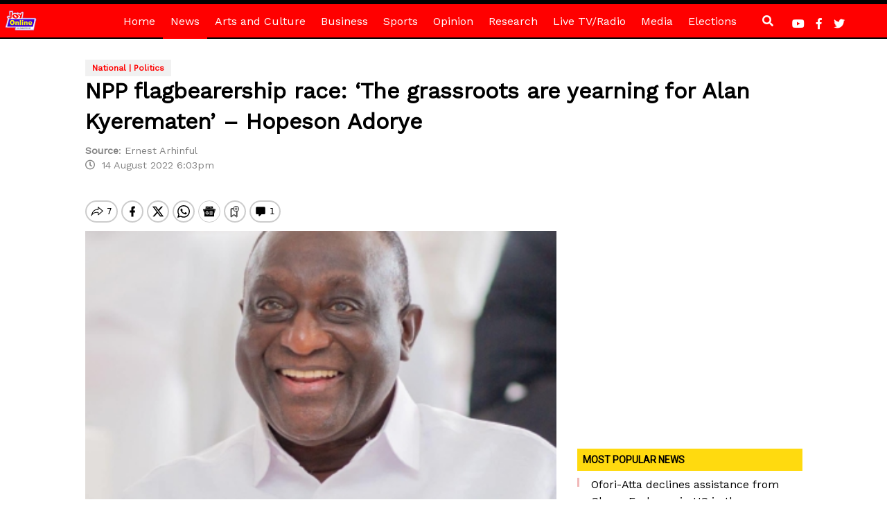

--- FILE ---
content_type: text/html; charset=UTF-8
request_url: https://www.myjoyonline.com/npp-flagbearership-race-the-grassroots-are-yearning-for-alan-kyerematen-hopeson-adorye/
body_size: 52285
content:
<!DOCTYPE html>
<html lang="en-US" prefix="og: https://ogp.me/ns#">
<head>
<!-- Google Tag Manager -->
<script>(function(w,d,s,l,i){w[l]=w[l]||[];w[l].push({'gtm.start':
new Date().getTime(),event:'gtm.js'});var f=d.getElementsByTagName(s)[0],
j=d.createElement(s),dl=l!='dataLayer'?'&l='+l:'';j.async=true;j.src=
'https://www.googletagmanager.com/gtm.js?id='+i+dl;f.parentNode.insertBefore(j,f);
})(window,document,'script','dataLayer','GTM-P6DGL58');</script>
<!-- End Google Tag Manager -->
<script async src="https://securepubads.g.doubleclick.net/tag/js/gpt.js" crossorigin="anonymous"></script>
    <meta charset="UTF-8">
    <meta http-equiv="X-UA-Compatible" content="IE=edge">
    <meta name="viewport" content="width=device-width, initial-scale=1">
        <!-- HTML5 shim and Respond.js for IE8 support of HTML5 elements and media queries -->
    <!--[if lt IE 9]>
    <script src="https://oss.maxcdn.com/html5shiv/3.7.2/html5shiv.min.js"></script>
    <script src="https://oss.maxcdn.com/respond/1.4.2/respond.min.js"></script>
    <![endif]-->
    	<style>img:is([sizes="auto" i], [sizes^="auto," i]) { contain-intrinsic-size: 3000px 1500px }</style>
	
<!-- Search Engine Optimization by Rank Math PRO - https://rankmath.com/ -->
<title>NPP flagbearership race: ‘The grassroots are yearning for Alan Kyerematen’ - Hopeson Adorye - MyJoyOnline</title>
<meta name="description" content="A stalwart of the New Patriotic Party, (NPP), says the grassroots of the party are calling for Alan Kyerematen to lead the party into the 2024 polls. "/>
<meta name="robots" content="index, follow, max-snippet:-1, max-video-preview:-1, max-image-preview:large"/>
<link rel="canonical" href="https://www.myjoyonline.com/npp-flagbearership-race-the-grassroots-are-yearning-for-alan-kyerematen-hopeson-adorye/" />
<meta property="og:locale" content="en_US" />
<meta property="og:type" content="article" />
<meta property="og:title" content="NPP flagbearership race: ‘The grassroots are yearning for Alan Kyerematen’ - Hopeson Adorye - MyJoyOnline" />
<meta property="og:description" content="A stalwart of the New Patriotic Party, (NPP), says the grassroots of the party are calling for Alan Kyerematen to lead the party into the 2024 polls. " />
<meta property="og:url" content="https://www.myjoyonline.com/npp-flagbearership-race-the-grassroots-are-yearning-for-alan-kyerematen-hopeson-adorye/" />
<meta property="og:site_name" content="MyJoyOnline" />
<meta property="article:publisher" content="https://web.facebook.com/JoyNewsOnTV/" />
<meta property="article:tag" content="Alan Kyerematen" />
<meta property="article:tag" content="Election 2024" />
<meta property="article:tag" content="Hopeson Adorye" />
<meta property="article:tag" content="NPP" />
<meta property="article:section" content="National" />
<meta property="og:updated_time" content="2022-08-14T18:14:13+00:00" />
<meta property="og:image" content="https://www.myjoyonline.com/wp-content/uploads/2022/08/5346FC00-691A-400A-BD59-A3488DF6CCAA.jpeg" />
<meta property="og:image:secure_url" content="https://www.myjoyonline.com/wp-content/uploads/2022/08/5346FC00-691A-400A-BD59-A3488DF6CCAA.jpeg" />
<meta property="og:image:width" content="374" />
<meta property="og:image:height" content="424" />
<meta property="og:image:alt" content="NPP flagbearership race: ‘The grassroots are yearning for Alan Kyerematen’ &#8211; Hopeson Adorye" />
<meta property="og:image:type" content="image/jpeg" />
<meta name="twitter:card" content="summary_large_image" />
<meta name="twitter:title" content="NPP flagbearership race: ‘The grassroots are yearning for Alan Kyerematen’ - Hopeson Adorye - MyJoyOnline" />
<meta name="twitter:description" content="A stalwart of the New Patriotic Party, (NPP), says the grassroots of the party are calling for Alan Kyerematen to lead the party into the 2024 polls. " />
<meta name="twitter:site" content="@joyonlineghana" />
<meta name="twitter:creator" content="@joyonlineghana" />
<meta name="twitter:image" content="https://www.myjoyonline.com/wp-content/uploads/2022/08/5346FC00-691A-400A-BD59-A3488DF6CCAA.jpeg" />
<meta name="twitter:label1" content="Written by" />
<meta name="twitter:data1" content="Ernest Arhinful" />
<meta name="twitter:label2" content="Time to read" />
<meta name="twitter:data2" content="1 minute" />
<!-- /Rank Math WordPress SEO plugin -->

<link rel='dns-prefetch' href='//use.fontawesome.com' />
<link rel='dns-prefetch' href='//fonts.googleapis.com' />
<link rel="alternate" type="application/rss+xml" title="MyJoyOnline &raquo; Feed" href="https://www.myjoyonline.com/feed/" />
<link rel="alternate" type="application/rss+xml" title="MyJoyOnline &raquo; Comments Feed" href="https://www.myjoyonline.com/comments/feed/" />
<script type="text/javascript" id="wpp-js" src="https://www.myjoyonline.com/wp-content/plugins/wordpress-popular-posts/assets/js/wpp.min.js?ver=7.3.3" data-sampling="0" data-sampling-rate="100" data-api-url="https://www.myjoyonline.com/wp-json/wordpress-popular-posts" data-post-id="10032151804" data-token="13e3c69ac3" data-lang="0" data-debug="0"></script>
<script type="text/javascript">
/* <![CDATA[ */
window._wpemojiSettings = {"baseUrl":"https:\/\/s.w.org\/images\/core\/emoji\/16.0.1\/72x72\/","ext":".png","svgUrl":"https:\/\/s.w.org\/images\/core\/emoji\/16.0.1\/svg\/","svgExt":".svg","source":{"concatemoji":"https:\/\/www.myjoyonline.com\/wp-includes\/js\/wp-emoji-release.min.js?ver=6.8.3"}};
/*! This file is auto-generated */
!function(s,n){var o,i,e;function c(e){try{var t={supportTests:e,timestamp:(new Date).valueOf()};sessionStorage.setItem(o,JSON.stringify(t))}catch(e){}}function p(e,t,n){e.clearRect(0,0,e.canvas.width,e.canvas.height),e.fillText(t,0,0);var t=new Uint32Array(e.getImageData(0,0,e.canvas.width,e.canvas.height).data),a=(e.clearRect(0,0,e.canvas.width,e.canvas.height),e.fillText(n,0,0),new Uint32Array(e.getImageData(0,0,e.canvas.width,e.canvas.height).data));return t.every(function(e,t){return e===a[t]})}function u(e,t){e.clearRect(0,0,e.canvas.width,e.canvas.height),e.fillText(t,0,0);for(var n=e.getImageData(16,16,1,1),a=0;a<n.data.length;a++)if(0!==n.data[a])return!1;return!0}function f(e,t,n,a){switch(t){case"flag":return n(e,"\ud83c\udff3\ufe0f\u200d\u26a7\ufe0f","\ud83c\udff3\ufe0f\u200b\u26a7\ufe0f")?!1:!n(e,"\ud83c\udde8\ud83c\uddf6","\ud83c\udde8\u200b\ud83c\uddf6")&&!n(e,"\ud83c\udff4\udb40\udc67\udb40\udc62\udb40\udc65\udb40\udc6e\udb40\udc67\udb40\udc7f","\ud83c\udff4\u200b\udb40\udc67\u200b\udb40\udc62\u200b\udb40\udc65\u200b\udb40\udc6e\u200b\udb40\udc67\u200b\udb40\udc7f");case"emoji":return!a(e,"\ud83e\udedf")}return!1}function g(e,t,n,a){var r="undefined"!=typeof WorkerGlobalScope&&self instanceof WorkerGlobalScope?new OffscreenCanvas(300,150):s.createElement("canvas"),o=r.getContext("2d",{willReadFrequently:!0}),i=(o.textBaseline="top",o.font="600 32px Arial",{});return e.forEach(function(e){i[e]=t(o,e,n,a)}),i}function t(e){var t=s.createElement("script");t.src=e,t.defer=!0,s.head.appendChild(t)}"undefined"!=typeof Promise&&(o="wpEmojiSettingsSupports",i=["flag","emoji"],n.supports={everything:!0,everythingExceptFlag:!0},e=new Promise(function(e){s.addEventListener("DOMContentLoaded",e,{once:!0})}),new Promise(function(t){var n=function(){try{var e=JSON.parse(sessionStorage.getItem(o));if("object"==typeof e&&"number"==typeof e.timestamp&&(new Date).valueOf()<e.timestamp+604800&&"object"==typeof e.supportTests)return e.supportTests}catch(e){}return null}();if(!n){if("undefined"!=typeof Worker&&"undefined"!=typeof OffscreenCanvas&&"undefined"!=typeof URL&&URL.createObjectURL&&"undefined"!=typeof Blob)try{var e="postMessage("+g.toString()+"("+[JSON.stringify(i),f.toString(),p.toString(),u.toString()].join(",")+"));",a=new Blob([e],{type:"text/javascript"}),r=new Worker(URL.createObjectURL(a),{name:"wpTestEmojiSupports"});return void(r.onmessage=function(e){c(n=e.data),r.terminate(),t(n)})}catch(e){}c(n=g(i,f,p,u))}t(n)}).then(function(e){for(var t in e)n.supports[t]=e[t],n.supports.everything=n.supports.everything&&n.supports[t],"flag"!==t&&(n.supports.everythingExceptFlag=n.supports.everythingExceptFlag&&n.supports[t]);n.supports.everythingExceptFlag=n.supports.everythingExceptFlag&&!n.supports.flag,n.DOMReady=!1,n.readyCallback=function(){n.DOMReady=!0}}).then(function(){return e}).then(function(){var e;n.supports.everything||(n.readyCallback(),(e=n.source||{}).concatemoji?t(e.concatemoji):e.wpemoji&&e.twemoji&&(t(e.twemoji),t(e.wpemoji)))}))}((window,document),window._wpemojiSettings);
/* ]]> */
</script>
<style id='wp-emoji-styles-inline-css' type='text/css'>

	img.wp-smiley, img.emoji {
		display: inline !important;
		border: none !important;
		box-shadow: none !important;
		height: 1em !important;
		width: 1em !important;
		margin: 0 0.07em !important;
		vertical-align: -0.1em !important;
		background: none !important;
		padding: 0 !important;
	}
</style>
<link rel='stylesheet' id='wp-block-library-css' href='https://www.myjoyonline.com/wp-includes/css/dist/block-library/style.min.css?ver=6.8.3' type='text/css' media='all' />
<style id='classic-theme-styles-inline-css' type='text/css'>
/*! This file is auto-generated */
.wp-block-button__link{color:#fff;background-color:#32373c;border-radius:9999px;box-shadow:none;text-decoration:none;padding:calc(.667em + 2px) calc(1.333em + 2px);font-size:1.125em}.wp-block-file__button{background:#32373c;color:#fff;text-decoration:none}
</style>
<link rel='stylesheet' id='wp-components-css' href='https://www.myjoyonline.com/wp-includes/css/dist/components/style.min.css?ver=6.8.3' type='text/css' media='all' />
<link rel='stylesheet' id='wp-preferences-css' href='https://www.myjoyonline.com/wp-includes/css/dist/preferences/style.min.css?ver=6.8.3' type='text/css' media='all' />
<link rel='stylesheet' id='wp-block-editor-css' href='https://www.myjoyonline.com/wp-includes/css/dist/block-editor/style.min.css?ver=6.8.3' type='text/css' media='all' />
<link rel='stylesheet' id='popup-maker-block-library-style-css' href='https://www.myjoyonline.com/wp-content/plugins/popup-maker/dist/packages/block-library-style.css?ver=dbea705cfafe089d65f1' type='text/css' media='all' />
<style id='feedzy-rss-feeds-loop-style-inline-css' type='text/css'>
.wp-block-feedzy-rss-feeds-loop{display:grid;gap:24px;grid-template-columns:repeat(1,1fr)}@media(min-width:782px){.wp-block-feedzy-rss-feeds-loop.feedzy-loop-columns-2,.wp-block-feedzy-rss-feeds-loop.feedzy-loop-columns-3,.wp-block-feedzy-rss-feeds-loop.feedzy-loop-columns-4,.wp-block-feedzy-rss-feeds-loop.feedzy-loop-columns-5{grid-template-columns:repeat(2,1fr)}}@media(min-width:960px){.wp-block-feedzy-rss-feeds-loop.feedzy-loop-columns-2{grid-template-columns:repeat(2,1fr)}.wp-block-feedzy-rss-feeds-loop.feedzy-loop-columns-3{grid-template-columns:repeat(3,1fr)}.wp-block-feedzy-rss-feeds-loop.feedzy-loop-columns-4{grid-template-columns:repeat(4,1fr)}.wp-block-feedzy-rss-feeds-loop.feedzy-loop-columns-5{grid-template-columns:repeat(5,1fr)}}.wp-block-feedzy-rss-feeds-loop .wp-block-image.is-style-rounded img{border-radius:9999px}.wp-block-feedzy-rss-feeds-loop .wp-block-image:has(:is(img:not([src]),img[src=""])){display:none}

</style>
<style id='global-styles-inline-css' type='text/css'>
:root{--wp--preset--aspect-ratio--square: 1;--wp--preset--aspect-ratio--4-3: 4/3;--wp--preset--aspect-ratio--3-4: 3/4;--wp--preset--aspect-ratio--3-2: 3/2;--wp--preset--aspect-ratio--2-3: 2/3;--wp--preset--aspect-ratio--16-9: 16/9;--wp--preset--aspect-ratio--9-16: 9/16;--wp--preset--color--black: #000000;--wp--preset--color--cyan-bluish-gray: #abb8c3;--wp--preset--color--white: #ffffff;--wp--preset--color--pale-pink: #f78da7;--wp--preset--color--vivid-red: #cf2e2e;--wp--preset--color--luminous-vivid-orange: #ff6900;--wp--preset--color--luminous-vivid-amber: #fcb900;--wp--preset--color--light-green-cyan: #7bdcb5;--wp--preset--color--vivid-green-cyan: #00d084;--wp--preset--color--pale-cyan-blue: #8ed1fc;--wp--preset--color--vivid-cyan-blue: #0693e3;--wp--preset--color--vivid-purple: #9b51e0;--wp--preset--gradient--vivid-cyan-blue-to-vivid-purple: linear-gradient(135deg,rgba(6,147,227,1) 0%,rgb(155,81,224) 100%);--wp--preset--gradient--light-green-cyan-to-vivid-green-cyan: linear-gradient(135deg,rgb(122,220,180) 0%,rgb(0,208,130) 100%);--wp--preset--gradient--luminous-vivid-amber-to-luminous-vivid-orange: linear-gradient(135deg,rgba(252,185,0,1) 0%,rgba(255,105,0,1) 100%);--wp--preset--gradient--luminous-vivid-orange-to-vivid-red: linear-gradient(135deg,rgba(255,105,0,1) 0%,rgb(207,46,46) 100%);--wp--preset--gradient--very-light-gray-to-cyan-bluish-gray: linear-gradient(135deg,rgb(238,238,238) 0%,rgb(169,184,195) 100%);--wp--preset--gradient--cool-to-warm-spectrum: linear-gradient(135deg,rgb(74,234,220) 0%,rgb(151,120,209) 20%,rgb(207,42,186) 40%,rgb(238,44,130) 60%,rgb(251,105,98) 80%,rgb(254,248,76) 100%);--wp--preset--gradient--blush-light-purple: linear-gradient(135deg,rgb(255,206,236) 0%,rgb(152,150,240) 100%);--wp--preset--gradient--blush-bordeaux: linear-gradient(135deg,rgb(254,205,165) 0%,rgb(254,45,45) 50%,rgb(107,0,62) 100%);--wp--preset--gradient--luminous-dusk: linear-gradient(135deg,rgb(255,203,112) 0%,rgb(199,81,192) 50%,rgb(65,88,208) 100%);--wp--preset--gradient--pale-ocean: linear-gradient(135deg,rgb(255,245,203) 0%,rgb(182,227,212) 50%,rgb(51,167,181) 100%);--wp--preset--gradient--electric-grass: linear-gradient(135deg,rgb(202,248,128) 0%,rgb(113,206,126) 100%);--wp--preset--gradient--midnight: linear-gradient(135deg,rgb(2,3,129) 0%,rgb(40,116,252) 100%);--wp--preset--font-size--small: 13px;--wp--preset--font-size--medium: 20px;--wp--preset--font-size--large: 36px;--wp--preset--font-size--x-large: 42px;--wp--preset--spacing--20: 0.44rem;--wp--preset--spacing--30: 0.67rem;--wp--preset--spacing--40: 1rem;--wp--preset--spacing--50: 1.5rem;--wp--preset--spacing--60: 2.25rem;--wp--preset--spacing--70: 3.38rem;--wp--preset--spacing--80: 5.06rem;--wp--preset--shadow--natural: 6px 6px 9px rgba(0, 0, 0, 0.2);--wp--preset--shadow--deep: 12px 12px 50px rgba(0, 0, 0, 0.4);--wp--preset--shadow--sharp: 6px 6px 0px rgba(0, 0, 0, 0.2);--wp--preset--shadow--outlined: 6px 6px 0px -3px rgba(255, 255, 255, 1), 6px 6px rgba(0, 0, 0, 1);--wp--preset--shadow--crisp: 6px 6px 0px rgba(0, 0, 0, 1);}:where(.is-layout-flex){gap: 0.5em;}:where(.is-layout-grid){gap: 0.5em;}body .is-layout-flex{display: flex;}.is-layout-flex{flex-wrap: wrap;align-items: center;}.is-layout-flex > :is(*, div){margin: 0;}body .is-layout-grid{display: grid;}.is-layout-grid > :is(*, div){margin: 0;}:where(.wp-block-columns.is-layout-flex){gap: 2em;}:where(.wp-block-columns.is-layout-grid){gap: 2em;}:where(.wp-block-post-template.is-layout-flex){gap: 1.25em;}:where(.wp-block-post-template.is-layout-grid){gap: 1.25em;}.has-black-color{color: var(--wp--preset--color--black) !important;}.has-cyan-bluish-gray-color{color: var(--wp--preset--color--cyan-bluish-gray) !important;}.has-white-color{color: var(--wp--preset--color--white) !important;}.has-pale-pink-color{color: var(--wp--preset--color--pale-pink) !important;}.has-vivid-red-color{color: var(--wp--preset--color--vivid-red) !important;}.has-luminous-vivid-orange-color{color: var(--wp--preset--color--luminous-vivid-orange) !important;}.has-luminous-vivid-amber-color{color: var(--wp--preset--color--luminous-vivid-amber) !important;}.has-light-green-cyan-color{color: var(--wp--preset--color--light-green-cyan) !important;}.has-vivid-green-cyan-color{color: var(--wp--preset--color--vivid-green-cyan) !important;}.has-pale-cyan-blue-color{color: var(--wp--preset--color--pale-cyan-blue) !important;}.has-vivid-cyan-blue-color{color: var(--wp--preset--color--vivid-cyan-blue) !important;}.has-vivid-purple-color{color: var(--wp--preset--color--vivid-purple) !important;}.has-black-background-color{background-color: var(--wp--preset--color--black) !important;}.has-cyan-bluish-gray-background-color{background-color: var(--wp--preset--color--cyan-bluish-gray) !important;}.has-white-background-color{background-color: var(--wp--preset--color--white) !important;}.has-pale-pink-background-color{background-color: var(--wp--preset--color--pale-pink) !important;}.has-vivid-red-background-color{background-color: var(--wp--preset--color--vivid-red) !important;}.has-luminous-vivid-orange-background-color{background-color: var(--wp--preset--color--luminous-vivid-orange) !important;}.has-luminous-vivid-amber-background-color{background-color: var(--wp--preset--color--luminous-vivid-amber) !important;}.has-light-green-cyan-background-color{background-color: var(--wp--preset--color--light-green-cyan) !important;}.has-vivid-green-cyan-background-color{background-color: var(--wp--preset--color--vivid-green-cyan) !important;}.has-pale-cyan-blue-background-color{background-color: var(--wp--preset--color--pale-cyan-blue) !important;}.has-vivid-cyan-blue-background-color{background-color: var(--wp--preset--color--vivid-cyan-blue) !important;}.has-vivid-purple-background-color{background-color: var(--wp--preset--color--vivid-purple) !important;}.has-black-border-color{border-color: var(--wp--preset--color--black) !important;}.has-cyan-bluish-gray-border-color{border-color: var(--wp--preset--color--cyan-bluish-gray) !important;}.has-white-border-color{border-color: var(--wp--preset--color--white) !important;}.has-pale-pink-border-color{border-color: var(--wp--preset--color--pale-pink) !important;}.has-vivid-red-border-color{border-color: var(--wp--preset--color--vivid-red) !important;}.has-luminous-vivid-orange-border-color{border-color: var(--wp--preset--color--luminous-vivid-orange) !important;}.has-luminous-vivid-amber-border-color{border-color: var(--wp--preset--color--luminous-vivid-amber) !important;}.has-light-green-cyan-border-color{border-color: var(--wp--preset--color--light-green-cyan) !important;}.has-vivid-green-cyan-border-color{border-color: var(--wp--preset--color--vivid-green-cyan) !important;}.has-pale-cyan-blue-border-color{border-color: var(--wp--preset--color--pale-cyan-blue) !important;}.has-vivid-cyan-blue-border-color{border-color: var(--wp--preset--color--vivid-cyan-blue) !important;}.has-vivid-purple-border-color{border-color: var(--wp--preset--color--vivid-purple) !important;}.has-vivid-cyan-blue-to-vivid-purple-gradient-background{background: var(--wp--preset--gradient--vivid-cyan-blue-to-vivid-purple) !important;}.has-light-green-cyan-to-vivid-green-cyan-gradient-background{background: var(--wp--preset--gradient--light-green-cyan-to-vivid-green-cyan) !important;}.has-luminous-vivid-amber-to-luminous-vivid-orange-gradient-background{background: var(--wp--preset--gradient--luminous-vivid-amber-to-luminous-vivid-orange) !important;}.has-luminous-vivid-orange-to-vivid-red-gradient-background{background: var(--wp--preset--gradient--luminous-vivid-orange-to-vivid-red) !important;}.has-very-light-gray-to-cyan-bluish-gray-gradient-background{background: var(--wp--preset--gradient--very-light-gray-to-cyan-bluish-gray) !important;}.has-cool-to-warm-spectrum-gradient-background{background: var(--wp--preset--gradient--cool-to-warm-spectrum) !important;}.has-blush-light-purple-gradient-background{background: var(--wp--preset--gradient--blush-light-purple) !important;}.has-blush-bordeaux-gradient-background{background: var(--wp--preset--gradient--blush-bordeaux) !important;}.has-luminous-dusk-gradient-background{background: var(--wp--preset--gradient--luminous-dusk) !important;}.has-pale-ocean-gradient-background{background: var(--wp--preset--gradient--pale-ocean) !important;}.has-electric-grass-gradient-background{background: var(--wp--preset--gradient--electric-grass) !important;}.has-midnight-gradient-background{background: var(--wp--preset--gradient--midnight) !important;}.has-small-font-size{font-size: var(--wp--preset--font-size--small) !important;}.has-medium-font-size{font-size: var(--wp--preset--font-size--medium) !important;}.has-large-font-size{font-size: var(--wp--preset--font-size--large) !important;}.has-x-large-font-size{font-size: var(--wp--preset--font-size--x-large) !important;}
:where(.wp-block-post-template.is-layout-flex){gap: 1.25em;}:where(.wp-block-post-template.is-layout-grid){gap: 1.25em;}
:where(.wp-block-columns.is-layout-flex){gap: 2em;}:where(.wp-block-columns.is-layout-grid){gap: 2em;}
:root :where(.wp-block-pullquote){font-size: 1.5em;line-height: 1.6;}
</style>
<link rel='stylesheet' id='trix-css-css' href='https://www.myjoyonline.com/wp-content/plugins/trix_audio_new/assets/css/trix.css?ver=1.0.0' type='text/css' media='all' />
<link rel='stylesheet' id='wordpress-popular-posts-css-css' href='https://www.myjoyonline.com/wp-content/plugins/wordpress-popular-posts/assets/css/wpp.css?ver=7.3.3' type='text/css' media='all' />
<link rel='stylesheet' id='bootstrap-css' href='https://www.myjoyonline.com/wp-content/themes/Myjoyonline/assets/bootstrap/css/bootstrap.min.css?ver=6.8.3' type='text/css' media='all' />
<link rel='stylesheet' id='bootstrap-style-css' href='https://www.myjoyonline.com/wp-content/themes/Myjoyonline/style.css?ver=6.8.3' type='text/css' media='all' />
<link rel='stylesheet' id='style-css' href='https://www.myjoyonline.com/wp-content/themes/Myjoyonline/style.css?ver=6.8.3' type='text/css' media='all' />
<link rel='stylesheet' id='font-awesome-css' href='https://use.fontawesome.com/releases/v5.6.3/css/all.css?ver=6.8.3' type='text/css' media='all' />
<link rel='stylesheet' id='fonts-css' href='https://fonts.googleapis.com/css?family=Work+Sans&#038;ver=6.8.3' type='text/css' media='all' />
<link rel='stylesheet' id='glider-css' href='https://www.myjoyonline.com/wp-content/themes/Myjoyonline/assets/css/glider.css?ver=6.8.3' type='text/css' media='all' />
<link rel="https://api.w.org/" href="https://www.myjoyonline.com/wp-json/" /><link rel="alternate" title="JSON" type="application/json" href="https://www.myjoyonline.com/wp-json/wp/v2/posts/10032151804" /><link rel="EditURI" type="application/rsd+xml" title="RSD" href="https://www.myjoyonline.com/xmlrpc.php?rsd" />
<link rel='shortlink' href='https://www.myjoyonline.com/?p=10032151804' />
<link rel="alternate" title="oEmbed (JSON)" type="application/json+oembed" href="https://www.myjoyonline.com/wp-json/oembed/1.0/embed?url=https%3A%2F%2Fwww.myjoyonline.com%2Fnpp-flagbearership-race-the-grassroots-are-yearning-for-alan-kyerematen-hopeson-adorye%2F" />
<link rel="alternate" title="oEmbed (XML)" type="text/xml+oembed" href="https://www.myjoyonline.com/wp-json/oembed/1.0/embed?url=https%3A%2F%2Fwww.myjoyonline.com%2Fnpp-flagbearership-race-the-grassroots-are-yearning-for-alan-kyerematen-hopeson-adorye%2F&#038;format=xml" />
<style type="text/css">
.feedzy-rss-link-icon:after {
	content: url("https://www.myjoyonline.com/wp-content/plugins/feedzy-rss-feeds/img/external-link.png");
	margin-left: 3px;
}
</style>
		            <style id="wpp-loading-animation-styles">@-webkit-keyframes bgslide{from{background-position-x:0}to{background-position-x:-200%}}@keyframes bgslide{from{background-position-x:0}to{background-position-x:-200%}}.wpp-widget-block-placeholder,.wpp-shortcode-placeholder{margin:0 auto;width:60px;height:3px;background:#dd3737;background:linear-gradient(90deg,#dd3737 0%,#571313 10%,#dd3737 100%);background-size:200% auto;border-radius:3px;-webkit-animation:bgslide 1s infinite linear;animation:bgslide 1s infinite linear}</style>
            <link rel="icon" href="https://www.myjoyonline.com/wp-content/uploads/2020/03/cropped-cropped-myjoyonline-logo-2-1-32x32.png" sizes="32x32" />
<link rel="icon" href="https://www.myjoyonline.com/wp-content/uploads/2020/03/cropped-cropped-myjoyonline-logo-2-1-192x192.png" sizes="192x192" />
<link rel="apple-touch-icon" href="https://www.myjoyonline.com/wp-content/uploads/2020/03/cropped-cropped-myjoyonline-logo-2-1-180x180.png" />
<meta name="msapplication-TileImage" content="https://www.myjoyonline.com/wp-content/uploads/2020/03/cropped-cropped-myjoyonline-logo-2-1-270x270.png" />
		<style type="text/css" id="wp-custom-css">
			.covid19-card {
    background: #3b093c;
}

.card-update-time{
	display:none !important;
}

#onesignal-bell-container.onesignal-reset.onesignal-bell-container-bottom-left {
    bottom: 50px;
    left: 0;
}		</style>
		<script id="mcjs">!function(c,h,i,m,p){m=c.createElement(h),p=c.getElementsByTagName(h)[0],m.async=1,m.src=i,p.parentNode.insertBefore(m,p)}(document,"script","https://chimpstatic.com/mcjs-connected/js/users/0c02fa96cc6c02a3dfde9a895/263302290bba514a79219f551.js");</script>
<script type="text/javascript">
    !function(a9, a, p, s, t, A, g) {
        if (a[a9])
            return;
        function q(c, r) {
            a[a9]._Q.push([c, r])
        }
        a[a9] = {
            init: function() {
                q("i", arguments)
            },
            fetchBids: function() {
                q("f", arguments)
            },
            setDisplayBids: function() {},
            targetingKeys: function() {
                return []
            },
            _Q: []
        };
        A = p.createElement(s);
        A.async = !0;
        A.src = t;
        g = p.getElementsByTagName(s)[0];
        g.parentNode.insertBefore(A, g)
    }("apstag", window, document, "script", "//c.amazon-adsystem.com/aax2/apstag.js");
    
    apstag.init({
        pubID: '33ad62c7-3412-4428-a63e-5fe3c8ffc47f',
        adServer: 'googletag', 
        simplerGPT: true,
        schain: {
        complete: 1,
            ver: '1.0',
                nodes: [
                            {
                                asi: 'atunwadigital.com',
                                sid: '1000000010',
                                hp: 1,
                                name: 'Atunwa Digital LLC',
                                domain: 'atunwadigital.com',
                            }
                        ]

                }
    }); 
  
         var REFRESH_KEY = 'refresh';
         var REFRESH_VALUE = 'true';
window.googletag = window.googletag || {cmd: []};
googletag.cmd.push(function() {

var lazyLoadConfig = {
  fetchMarginPercent: 500,
  renderMarginPercent: 150,
  mobileScaling: 1.0
};

googletag.pubads().enableLazyLoad(lazyLoadConfig);

        var mappingArticleSide01 = googletag.sizeMapping().
        addSize([300,10],[[300, 250],[336, 280]]).
        addSize([10,10],[]).build();

        var inarticle_fluid = googletag.sizeMapping().
        addSize([680,10],[[300, 250],[336, 280],[680, 250], "fluid"]).
        addSize([340,10],[[300, 250],[336, 280], "fluid"]).
        addSize([10,10],[]).build();

        var mappingArticleRightSide001 = googletag.sizeMapping().
        addSize([970,10],[[300,250],[300,600]]).
        addSize([300,10],[300, 250]).
        addSize([10,10],[]).build();

        var mappingArticleRightSide02 = googletag.sizeMapping().
        addSize([728,10],[300,600]).
        addSize([300,10],[300,250]).
        addSize([10,10],[]).build();

        googletag.defineSlot('/1002554/Myjoyonline/mjo-article-leaderboard_top',[[970,250], [970, 90]],'mjo-article-leaderboard_top')
        .addService(googletag.pubads())
                .setTargeting("fold","atf")
        .setTargeting('refresh', 'true')
        .setTargeting('page', ['article'])
        .setTargeting('url', ['https://www.myjoyonline.com/npp-flagbearership-race-the-grassroots-are-yearning-for-alan-kyerematen-hopeson-adorye/']);

     googletag.defineSlot('/1002554/Myjoyonline/mjo-article-right_rectangle_top', [300,250],'mjo-article-right_rectangle_top')
        .addService(googletag.pubads())
                .setTargeting("fold","atf")
        .setTargeting('refresh', 'true')
        .setTargeting('page', ['article'])
        .setTargeting('url', ['https://www.myjoyonline.com/npp-flagbearership-race-the-grassroots-are-yearning-for-alan-kyerematen-hopeson-adorye/']);

        googletag.defineSlot('/1002554/Myjoyonline/mjo-article-right_rectangle_top1', [[300,600]],'mjo-article-right_rectangle_top1')
        .addService(googletag.pubads())
                .setTargeting("fold","atf")
        .setTargeting('refresh', 'true')
        .setTargeting('page', ['article'])
        .setTargeting('url', ['https://www.myjoyonline.com/npp-flagbearership-race-the-grassroots-are-yearning-for-alan-kyerematen-hopeson-adorye/']);

        googletag.defineSlot('/1002554/Myjoyonline/mjo-article-right_rectangle_top2',[300,250],'mjo-article-right_rectangle_top2')
        .addService(googletag.pubads())
                .setTargeting("fold","atf")
        .setTargeting('refresh', 'true')
        .setTargeting('page', ['article'])
        .setTargeting('url', ['https://www.myjoyonline.com/npp-flagbearership-race-the-grassroots-are-yearning-for-alan-kyerematen-hopeson-adorye/']);

        googletag.defineSlot('/1002554/Myjoyonline/mjo-article-left_rectangle_mid',[300, 250],'mjo-article-left_rectangle_mid')
        .addService(googletag.pubads())
                .setTargeting("fold","atf")
        .setTargeting('refresh', 'true')
        .setTargeting('page', ['article'])
        .setTargeting('url', ['https://www.myjoyonline.com/npp-flagbearership-race-the-grassroots-are-yearning-for-alan-kyerematen-hopeson-adorye/']);

        googletag.defineSlot('/1002554/Myjoyonline/mjo-article-right_rectangle_mid',[[300,600]],'mjo-article-right_rectangle_mid')
        .addService(googletag.pubads())
                .setTargeting("fold","btf")
        .setTargeting('refresh', 'true')
        .setTargeting('page', ['article'])
        .setTargeting('url', ['https://www.myjoyonline.com/npp-flagbearership-race-the-grassroots-are-yearning-for-alan-kyerematen-hopeson-adorye/']);

        googletag.defineSlot('/1002554/Myjoyonline/mjo-article-right_rectangle_mid1',[300,250],'mjo-article-right_rectangle_mid1')
        .addService(googletag.pubads())
                .setTargeting("fold","btf")
        .setTargeting('refresh', 'true')
        .setTargeting('page', ['article'])
        .setTargeting('url', ['https://www.myjoyonline.com/npp-flagbearership-race-the-grassroots-are-yearning-for-alan-kyerematen-hopeson-adorye/']);

        googletag.defineSlot('/1002554/Myjoyonline/mjo-article-right_rectangle_mid2',[[300,600]],'mjo-article-right_rectangle_mid2')
        .addService(googletag.pubads())
                .setTargeting("fold","btf")
        .setTargeting('refresh', 'true')
        .setTargeting('page', ['article'])
        .setTargeting('url', ['https://www.myjoyonline.com/npp-flagbearership-race-the-grassroots-are-yearning-for-alan-kyerematen-hopeson-adorye/']);

        googletag.defineSlot('/1002554/Myjoyonline/mjo-article-fluid', ['fluid', [300, 250], [336, 280], [1, 1]], 'div-gpt-ad-1584539723739-0')
        .addService(googletag.pubads())
                .setTargeting('fold','btf')
        .setTargeting('refresh', 'true')
        .setTargeting('page', ['article'])
        .setTargeting('url', ['https://www.myjoyonline.com/npp-flagbearership-race-the-grassroots-are-yearning-for-alan-kyerematen-hopeson-adorye/']);

        googletag.defineSlot('/1002554/Myjoyonline/mjo-article-1x1', [1, 1], 'div-gpt-ad-1649009341342-0').addService(googletag.pubads());

        googletag.defineSlot('/1002554/Myjoyonline/mjo-article-left_rectangle_mid1', [300, 250], 'in-article' )
          .setTargeting('page', ['article'])
          .setTargeting('refresh', 'true')
          .addService(googletag.pubads());googletag.defineSlot('/1002554/Myjoyonline/mjo-article-left_rectangle_mid2', [300, 250], 'in-article1' )
          .setTargeting('page', ['article'])
          .setTargeting('refresh', 'true')
          .addService(googletag.pubads());
// Number of seconds to wait after the slot becomes viewable before refresh.
  var SECONDS_TO_WAIT_AFTER_VIEWABILITY = 15;

  googletag.pubads().addEventListener('impressionViewable', function(event) {
    var REFRESH_KEY = 'refresh';
    var REFRESH_VALUE = 'true';
    var slot = event.slot;
    if (slot.getTargeting(REFRESH_KEY).indexOf(REFRESH_VALUE) > -1) {
      setTimeout(function() {
        googletag.pubads().refresh([slot]);
      }, SECONDS_TO_WAIT_AFTER_VIEWABILITY * 1000);
    }
  });

    googletag.pubads().disableInitialLoad();
googletag.pubads().collapseEmptyDivs();
    googletag.pubads().setCentering(true);
    googletag.pubads().enableSingleRequest();
    googletag.enableServices();
      
       apstag.fetchBids( {
            timeout:2000,
            params: {
                  adRefresh: "1"
            }
      },
      function(bids) {
        apstag.setDisplayBids();
        googletag.pubads().refresh();
    });

 });
</script>


            
    <style>
        @media only screen and (max-width: 600px) {
            #in-article, .in-article0, #in-article1, #in-article2, #in-article3, #in-article4, #in-article5, #in-article6{
                margin: 20px auto !important;
                padding: 0 !important;
                float: none !important;
                clear:both  !important;
                text-align: center;

            }
            .bgposition
            {
                height:250px !important;
            } }

        .current-post-ancestor{

            background: #F00 !important;
        }
    </style>
</head>

<body class="wp-singular post-template-default single single-post postid-10032151804 single-format-standard wp-theme-Myjoyonline no-sidebar">
<!-- Google Tag Manager (noscript) -->
<noscript><iframe src="https://www.googletagmanager.com/ns.html?id=GTM-P6DGL58"
    height="0" width="0" style="display:none;visibility:hidden"></iframe></noscript>
    <!-- End Google Tag Manager (noscript) -->

 <style type="text/css">
    .btn {
        background-color: #ffd200;
        color: #00174f;
        display: inline-block;
        text-decoration: none;
        padding: 13px 30px;
        margin: 30px 0 0 0;
        border-radius: 3px;
        font-weight: bold;
    }

    .btn:hover {
        background-color: #fff;
    }

    .btn--transition {
        -webkit-transition: -webkit-transform 0.2s;
        -webkit-transition: all 200ms ease-in-out;
        transition: all 200ms ease-in-out;
    }

    :focus {
        outline: none;
    }

    .icons {
        margin: 50px 0;
    }

    .icon {
        margin: 0 30px 0 0;
    }

    .icon {
        background-color: #ff3000;
        border: 0;
        height: 79px;
        width: 79px;
        border-radius: 50%;
        cursor: pointer;
        position: relative;
    }

    .icon span {
        display: block;
        height: 3px;
        width: 28px;
        background-color: #ffffff;
        border-radius: 2px;
        position: absolute;
        left: 23px;
        -webkit-transition: -webkit-transform 0.3s;
        -webkit-transition: all 300ms ease-in-out;
        transition: all 300ms ease-in-out;
    }

    .icon span:first-child {
        top: 28px;
    }

    .icon span:nth-child(2) {
        top: 35px;
    }

    .icon span:last-child {
        top: 42px;
    }

    .icon--active span:first-child {
        -webkit-transform: rotate(45deg);
        -ms-transform: rotate(45deg);
        transform: rotate(45deg);
        position: absolute;
        top: 37px;
    }

    .icon--active span:last-child {
        -webkit-transform: rotate(-45deg);
        -ms-transform: rotate(-45deg);
        transform: rotate(-45deg);
        position: absolute;
        top: 37px;
    }

    .icon--active span:nth-child(2) {
        opacity: 0;
    }

    .icon--button {
        border-radius: 10px;
    }

    .icon--transparent {
        background-color: transparent;
    }

    .icon--transparent span {
        background-color: #ffffff;
    }

    .icon-transition {
        -webkit-transition: -webkit-transform 0.3s;
        -webkit-transition: all 300ms ease-in-out;
        transition: all 300ms ease-in-out;
    }

    .form-control {

        display: block;
        width: 100%;
        height: calc(2.0rem + 0px);
        padding: .375rem .75rem;
        font-size: 1rem;
        line-height: 1.5;
        color: #495057;
        background-color: #fff;
        background-clip: padding-box;
        border: 1px solid #ffffff;
        border-radius: 2rem;
        transition: border-color .15s ease-in-out, box-shadow .15s ease-in-out;

    }

</style>


<div class="mobile-menu">

    <div class="mobile-header" style="left: 0px">
        <span style="left: 3%; margin-top: 9px"><a href="" class="" data-toggle="collapse"
                                                   data-target="#navbarNavDropdown"><i
                        class="fa fa-search"></i></a></span>

                <span id="logo"><a href="/"><img fetchpriority="high" src="https://www.myjoyonline.com/wp-content/uploads/2020/03/cropped-cropped-cropped-myjoyonline-logo-2.png" class="main-logo"
                                         style="max-width: 100px!important; height: 59px!important"/></a></span>

        <button class="icon icon--transparent navbar-toggler navbar-toggler-icon" type="button" data-toggle="collapse"
                data-target="#navbarNavDropdown" aria-controls="navbarNavDropdown" aria-expanded="false"
                aria-label="Toggle navigation" style="position: fixed; right: -30px !important;">
            <span></span>
            <span></span>
            <span></span>
        </button>

        <!--span style="top: 4px" id="user"><a href="" class="user"><i class="fa fa-user"></i></a></span-->
    </div>
    <div class="collapse navbar-collapse" id="navbarNavDropdown" style="text-align: center">
        <ul class="navbar-nav" style="margin-top:10px;" id="mobilemenu">
            <!--Display 'top-menu'  menu using the nav menu items-->

                            <li class="nav-item">
                    <a class="nav-link" href="/">Home</a>
                </li>
                            <li class="nav-item">
                    <a class="nav-link" href="https://www.myjoyonline.com/news/">News</a>
                </li>
                            <li class="nav-item">
                    <a class="nav-link" href="https://www.myjoyonline.com/arts-culture/">Arts and Culture</a>
                </li>
                            <li class="nav-item">
                    <a class="nav-link" href="https://www.myjoyonline.com/business/">Business</a>
                </li>
                            <li class="nav-item">
                    <a class="nav-link" href="https://www.myjoyonline.com/sports/">Sports</a>
                </li>
                            <li class="nav-item">
                    <a class="nav-link" href="https://www.myjoyonline.com/opinion/">Opinion</a>
                </li>
                            <li class="nav-item">
                    <a class="nav-link" href="https://www.myjoyonline.com/research/">Research</a>
                </li>
                            <li class="nav-item">
                    <a class="nav-link" href="/live">Live TV/Radio</a>
                </li>
                            <li class="nav-item">
                    <a class="nav-link" href="https://www.myjoyonline.com/media/">Media</a>
                </li>
                            <li class="nav-item">
                    <a class="nav-link" href="https://myjoyonline.com/election">Elections</a>
                </li>
                        <!--Display nav menu using the nav menu items-->
            <div align="center"><label style="font-weight: 900">Dark Mode <a href="" class="wp-night-mode">Dark mode</a></label>
            </div>
            <!-- <li class="nav-item">
            <a href="" class="search"><i class="fa fa-search"></i></a>
            </li> -->
            <form style="width:95%; margin: 10px auto" role="search" method="get" id="searchform" class="searchform"
                  action="https://www.myjoyonline.com/">
                <input type="text" class="form-control" id="s" name="s" placeholder="Search MyJoyOnline..."/>
                <input style="visibility: hidden" type="submit" id="searchsubmit" value="Search"/>
            </form>

            <div class="container"
                 style="background: #000; text-align: center; padding: 10px; bottom: 20px; position: absolute">

                <a href="" id="yt"><i class="fab fa-youtube" style="font-size:25px"></i></a>&nbsp;&nbsp;&nbsp;&nbsp;&nbsp;
                <a href="" id="fb"><i class="fab fa-facebook-f" style="font-size:25px"></i></a>&nbsp;&nbsp;&nbsp;&nbsp;&nbsp;
                <a href="" id="tw"><i class="fab fa-twitter" style="font-size:25px"></i></a>&nbsp;&nbsp;&nbsp;&nbsp;&nbsp;


            </div>
        </ul>


    </div>


</div>

<div id="smart-nav" class="container-fluid menu-gradient desktop-menu" style="
    z-index: 999;
    background-size: 152px;
    background-repeat: repeat-x;
    background-position: left bottom;
    height: 56px; top:0px; z-index:999;">


    <div class="row">
        <div class="nopadding"><a href="/" style="display:block;"><img src="https://www.myjoyonline.com/wp-content/uploads/2020/03/cropped-cropped-cropped-myjoyonline-logo-2.png"
                                                                       class="img-fluid main-logo"></a></div>

        <div class="col-lg-11 col-sm-11">
            <nav class="navbar navbar-expand-lg navbar-light">
                <div class="collapse navbar-collapse" id="navbarNavDropdown">


                    <!--Display 'top-menu'  menu using the nav menu items-->
                    <div class="menu-top-menu-container"><ul id="menu-top-menu" class="menu"><li id="menu-item-802" class="menu-item menu-item-type-custom menu-item-object-custom menu-item-802"><a href="/">Home</a></li>
<li id="menu-item-806" class="menu-item menu-item-type-taxonomy menu-item-object-category current-post-ancestor menu-item-806"><a href="https://www.myjoyonline.com/news/">News</a></li>
<li id="menu-item-804" class="menu-item menu-item-type-taxonomy menu-item-object-category menu-item-804"><a href="https://www.myjoyonline.com/arts-culture/">Arts and Culture</a></li>
<li id="menu-item-803" class="menu-item menu-item-type-taxonomy menu-item-object-category menu-item-803"><a href="https://www.myjoyonline.com/business/">Business</a></li>
<li id="menu-item-808" class="menu-item menu-item-type-taxonomy menu-item-object-category menu-item-808"><a href="https://www.myjoyonline.com/sports/">Sports</a></li>
<li id="menu-item-807" class="menu-item menu-item-type-taxonomy menu-item-object-category menu-item-807"><a href="https://www.myjoyonline.com/opinion/">Opinion</a></li>
<li id="menu-item-10032379934" class="menu-item menu-item-type-taxonomy menu-item-object-category menu-item-10032379934"><a href="https://www.myjoyonline.com/research/">Research</a></li>
<li id="menu-item-809" class="menu-item menu-item-type-custom menu-item-object-custom menu-item-809"><a href="/live">Live TV/Radio</a></li>
<li id="menu-item-10031523856" class="menu-item menu-item-type-post_type menu-item-object-page menu-item-10031523856"><a href="https://www.myjoyonline.com/media/">Media</a></li>
<li id="menu-item-10032466144" class="menu-item menu-item-type-custom menu-item-object-custom menu-item-10032466144"><a href="https://myjoyonline.com/election">Elections</a></li>
<li class="nav-item"><a href="" class="search"><i class="fa fa-search"></i></a></li></ul></div>                    <!-- <li class="nav-item">
                                <a class="nav-link" href="https://myjoyonline.com/election">Elections</a>
                            </li>  -->
                                        <!-- <ul class="navbar-nav" style="margin: 0px auto;">
                                            <li class="nav-item">
                                              <a href="" class="search"><i class="fa fa-search"></i></a>
                                            </li>
                        </ul> -->
                </div>
                <!--<a href="" class="search"><i class="fa fa-search"></i></a>-->
                <!-- <a href="" class="user"><i class="fa fa-user"></i> Login</a> -->

                <!--button class="navbar-toggler" type="button" data-toggle="collapse" data-target="#navbarNavDropdown" aria-controls="navbarNavDropdown" aria-expanded="false" aria-label="Toggle navigation" style="position: fixed; right: 6%; top: 10px;">
                <span class="navbar-toggler-icon"><i class="fas fa-bars"></i></span>
               </button-->

            </nav>

        </div>

        <div class="share-this-item-showM position-absolute hide-show-xs disable-link">
            <div class="share-this-itemM">
                <div class="container">
                    <a href="https://www.youtube.com/user/myjoyonlinetube?sub_confirmation=1" target="_blank" id="yt"><i
                                class="fab fa-youtube"></i></a>
                    <a href="https://web.facebook.com/JoyNewsOnTV/" target="_blank" id="fb"><i
                                class="fab fa-facebook-f"></i></a>
                    <a href="https://twitter.com/Joy997FM" target="_blank" id="tw"><i class="fab fa-twitter"></i></a>

                </div>
            </div>
        </div>


    </div>

</div>

<div class="search-window col-lg-12" style="display: none">
    <a href=""><i class="fas fa-times-circle"></i></a>
    <form role="search" method="get" id="searchform" class="searchform" action="https://www.myjoyonline.com/">
        <input type="text" class="form-control" id="s" name="s" placeholder="Search MyJoyOnline..."/>
        <input style="visibility: hidden" type="submit" id="searchsubmit" value="Search"/>
    </form>
</div>


<div class="user-window col-lg-12" style="display: none">
    <a href=""><i class="fas fa-times-circle"></i></a>
    <form>
        <input type="text" class="form-control" id="usern" name="usern" placeholder="username"/>
        <input type="password" class="form-control" id="pass" name="pass" placeholder="password"/>
        <div class="mt-2">
            <input type="submit" class="btn btn-default" id="login" name="login" value="Login"/>

            <span class="forgot-create"><a href="">Forgot Password</a>&nbsp;<a href="">Create Account</a></span>

        </div>
    </form>
</div>


<style type="text/css">


    .dark-gradient {
        /* Permalink - use to edit and share this gradient: https://colorzilla.com/gradient-editor/#000000+0,000000+100&0+11,0+11,0.7+100 */
        background: -moz-linear-gradient(top, rgba(0, 0, 0, 0) 0%, rgba(0, 0, 0, 0.5) 40%, rgba(0, 0, 0, 8) 100%); /* FF3.6-15 */
        background: -webkit-linear-gradient(top, rgba(0, 0, 0, 0) 0%, rgba(0, 0, 0, 0.5) 40%, rgba(0, 0, 0, 8) 100%); /* Chrome10-25,Safari5.1-6 */
        background: linear-gradient(to bottom, rgba(0, 0, 0, 0) 0%, rgba(0, 0, 0, 0.5) 40%, rgba(0, 0, 0, 8) 100%); /* W3C, IE10+, FF16+, Chrome26+, Opera12+, Safari7+ */
        filter: progid:DXImageTransform.Microsoft.gradient(startColorstr='#00000000', endColorstr='#b3000000', GradientType=0); /* IE6-9 */
    }

    .red-gradient {

        /* Permalink - use to edit and share this gradient: https://colorzilla.com/gradient-editor/#cc0000+0,cc0000+99&0+11,0+11,1+100 */
        background: -moz-linear-gradient(top, rgba(204, 0, 0, 0) 0%, rgba(204, 0, 0, 0) 11%, rgba(204, 0, 0, 0.99) 99%, rgba(204, 0, 0, 1) 100%); /* FF3.6-15 */
        background: -webkit-linear-gradient(top, rgba(204, 0, 0, 0) 0%, rgba(204, 0, 0, 0) 11%, rgba(204, 0, 0, 0.99) 99%, rgba(204, 0, 0, 1) 100%); /* Chrome10-25,Safari5.1-6 */
        background: linear-gradient(to bottom, rgba(204, 0, 0, 0) 0%, rgba(204, 0, 0, 0) 11%, rgba(204, 0, 0, 0.99) 99%, rgba(204, 0, 0, 1) 100%); /* W3C, IE10+, FF16+, Chrome26+, Opera12+, Safari7+ */
        filter: progid:DXImageTransform.Microsoft.gradient(startColorstr='#00cc0000', endColorstr='#cc0000', GradientType=0); /* IE6-9 */
    }

    .faded-bar::after {

        /* Permalink - use to edit and share this gradient: https://colorzilla.com/gradient-editor/#cc0000+0,cc0000+100&1+0,0+100 */
        background: -moz-linear-gradient(left, rgba(255, 255, 255, 1) 0%, rgba(255, 255, 255, 0) 100%); /* FF3.6-15 */
        background: -webkit-linear-gradient(left, rgba(255, 255, 255, 1) 0%, rgba(255, 255, 255, 0) 100%); /* Chrome10-25,Safari5.1-6 */
        background: linear-gradient(to right, rgba(255, 255, 255, 1) 0%, rgba(255, 255, 255, 0) 100%); /* W3C, IE10+, FF16+, Chrome26+, Opera12+, Safari7+ */
        filter: progid:DXImageTransform.Microsoft.gradient(startColorstr='#cc0000', endColorstr='#00cc0000', GradientType=1); /* IE6-9 */

    }

    .faded-bar::hover {


        /* Permalink - use to edit and share this gradient: https://colorzilla.com/gradient-editor/#cc0000+0,cc0000+100&1+0,0+100 */
        background: -moz-linear-gradient(left, rgba(204, 0, 0, 1) 0%, rgba(204, 0, 0, 0) 100%); /* FF3.6-15 */
        background: -webkit-linear-gradient(left, rgba(204, 0, 0, 1) 0%, rgba(204, 0, 0, 0) 100%); /* Chrome10-25,Safari5.1-6 */
        background: linear-gradient(to right, rgba(204, 0, 0, 1) 0%, rgba(204, 0, 0, 0) 100%); /* W3C, IE10+, FF16+, Chrome26+, Opera12+, Safari7+ */
        filter: progid:DXImageTransform.Microsoft.gradient(startColorstr='#cc0000', endColorstr='#00cc0000', GradientType=1); /* IE6-9 */


    }


    .white-gradient {

        /* Permalink - use to edit and share this gradient: https://colorzilla.com/gradient-editor/#ffffff+0,ffffff+100&0+0,1+97 */
        background: -moz-linear-gradient(top, rgba(255, 255, 255, 0) 0%, rgba(255, 255, 255, 1) 97%, rgba(255, 255, 255, 1) 100%); /* FF3.6-15 */
        background: -webkit-linear-gradient(top, rgba(255, 255, 255, 0) 0%, rgba(255, 255, 255, 1) 97%, rgba(255, 255, 255, 1) 100%); /* Chrome10-25,Safari5.1-6 */
        background: linear-gradient(to bottom, rgba(255, 255, 255, 0) 0%, rgba(255, 255, 255, 1) 97%, rgba(255, 255, 255, 1) 100%); /* W3C, IE10+, FF16+, Chrome26+, Opera12+, Safari7+ */
        filter: progid:DXImageTransform.Microsoft.gradient(startColorstr='#00ffffff', endColorstr='#ffffff', GradientType=0); /* IE6-9 */

    }


    .menu-gradient {
        /* Permalink - use to edit and share this gradient: https://colorzilla.com/gradient-editor/#db4500+1,cc0000+100 */
        background: #ff0000; /* Old browsers */
        border-top: 6px solid #000000;
        border-bottom: 2px solid #000000;

    }
</style>


<div style="position: absolute; width : 100%; transition: all .4s" id="bodywrap">
    <div class="frame_container" id="subwindow">

        <a href="#" style="
    width: 40px; position: relative; z-index: 9999; float:  left;
    background: blue;
    padding: 7px 7px 7px 12px;
    color: #ffffff;
    border-radius: 0px 0px 11px 0px; display:none" onclick="clswindow('subwindow')" id="clxbtn"><i
                    class="fa fa-window-close" aria-hidden="true"></i></a>


        <div class="sub_frame">

         

            <style type="text/css">


                .subscribe-window {
                    font-family: Poppins;
                    top: 0;
                    right: 0;
                    left: 0;
                    bottom: 0;
                    display: flex;
                    align-items: center;
                    z-index: 999;
                    position: relative;
                    text-align: center;
                    color: #fff;
                    height: 98vh;
                    display: none;
                    justify-content: flex-end;
                }

                .subscribe-window .catt label {

                    /*border: 1px solid #ddd;*/
                    border-radius: 5px;
                    background-color: #fdf9f9;
                    margin: 4px;
                }

                .subscribe-window .catt label:hover {

                    background: #eeeeee;
                }

                .subscribe-window form {
                    position: relative;
                    margin: 0 auto;
                    color: #ffffff;
                    width: 100%;
                }

                .subscribe-window form input[type="submit"] {
                    background-color: #cc0000;
                    border: none;
                    padding: 5px 25px;
                    font-size: 19px;
                    max-width: 250px;
                    margin: 0 auto;
                    color: #fff;
                    border-radius: 20px;
                }

                .subscribe-window form input[type="number"] {
                    background-color: # #fdf9f9;
                    border: none;
                    padding: 10px 10px !important;
                    font-size: 18px;
                    width: 94%;
                    border-radius: 5px;
                    margin: 15px 0px;

                }

                .subscribe-window form select {
                    background-color: #efebeb;
                    border: none;
                    height: 75px;
                    font-size: 23px;
                    margin-bottom: 20px;
                    color: #000000;
                    width: 90%;

                }


                /* Customize the label (the custom-checkbox) */
                .custom-checkbox {
                    display: inline-block;
                    margin: 5px;
                    position: relative;
                    padding-left: 40px;
                    padding-top: 10px;
                    padding-bottom: 10px;
                    padding-right: 10px;
                    margin-bottom: 12px;
                    cursor: pointer;
                    font-size: 14px;
                    -webkit-user-select: none;
                    -moz-user-select: none;
                    -ms-user-select: none;
                    user-select: none;
                    border: 1px solid #ccc;
                    border-radius: 30px;
                    border: 1px solid #eee;
                }

                .custom-checkbox:hover .cls {

                    display: block;
                    right: 5px;
                    background-color: #f00;
                    color: #fff !important;
                    padding: 5px 8px;
                    border-radius: 50%;
                    top: -14px;
                }

                /* Hide the browser's default checkbox */
                .custom-checkbox input {
                    position: absolute;
                    opacity: 0;
                    cursor: pointer;
                    height: 0;
                    width: 0;

                }

                /* Create a custom checkbox */
                .checkmark {
                    position: absolute;
                    top: 8px;
                    left: 9px;
                    height: 24px;
                    width: 24px;
                    background-color: #eee;
                    border-radius: 16px;
                }

                /* On mouse-over, add a grey background color */
                .custom-checkbox:hover input ~ .checkmark {
                    background-color: #ccc;
                }

                /* When the checkbox is checked, add a blue background */
                .custom-checkbox input:checked ~ .checkmark {
                    background-color: #2196F3;
                }

                /* Create the checkmark/indicator (hidden when not checked) */
                .checkmark:after {
                    content: "";
                    position: absolute;
                    display: none;
                }

                /* Show the checkmark when checked */
                .custom-checkbox input:checked ~ .checkmark:after {
                    display: block;
                }

                legend {

                    max-width: 79%;
                    font-size: 1rem;
                }

                /* Style the checkmark/indicator */
                .custom-checkbox .checkmark:after {
                    left: 7px;
                    top: 2px;
                    width: 10px;
                    height: 18px;
                    border: solid white;
                    border-width: 0 5px 5px 0;
                    -webkit-transform: rotate(45deg);
                    -ms-transform: rotate(45deg);
                    transform: rotate(45deg);
                }


                .subscribe-window form input[type="submit"]:hover {

                    background-color: #800101;

                }

                .subscribe-window form input[type="text"] {
                    background-color: #efebeb;
                    border: none;
                    padding: 22px 30px !important;
                    font-size: 18px;
                    margin-bottom: 20px;
                    width: 90%;
                }

                .subscribe-window form input[type="password"] {
                    background-color: #efebeb;
                    border: none;
                    padding: 33px;
                    font-size: 23px;
                }

                .subscribe-window a {
                    display: block;
                    color: #fff;
                    font-size: 200%;
                    float: right;
                    position: relative;
                    right: 5%;
                    top: 5%;
                }

                .subscribe-window a i {
                    color: #cccccc;
                }


            </style>

            <div class="subscribe-window" id="ssbb_window">

                <form class="" name="form-div" id="sbss" method="POST" action="." onsubmit="return check_data()">


                    <div style="padding: 0px 20px">
                        <h1 class="text-center text-black" style="color:#333333;font-size: 157%;
    padding: 10px; margin:0px">Receive news updates on the go.</h1>
                        <!-- PhoneNumber Starts-->
                        <div class="mt-2 -mx-1 w-full">
                            <div id="msisdn_error" style="font-style: italic; color: #f00; font-size: 15px; display: none; background:rgb(212 245 220);border-radius: 5px;
    padding: 8px 0px;
    width: 89%;
    margin: 0 auto;"></div>

                            <input class="w-full text-gray-700 bg-gray-200 rounded" id="msisdn" name="msisdn"
                                   type="number" required placeholder="Enter Phone Number"
                                   value="">


                        </div>


                        <div class="mt-2 -mx-1 w-full text-center catt" style="color: #333333; float:left">

                            <fieldset style="border-radius: 5px;
    border: 1px solid #ccc;">

                                <legend style="text-align: center;
    font-weight: bold;">Select one or more categories
                                </legend>
                                <div style="font-style: italic; color: #f00; font-size: 15px; display: none; background:rgb(212 245 220);border-radius: 5px;
    padding: 8px 0px;
    width: 89%;
    margin: 0 auto;" id="caterror"></div>


                                <label for="nws" class="custom-checkbox"><input type="checkbox" name="category[]"
                                                                                id="nws" value="News" class="chks"> News
                                    <span class="checkmark"></span>
                                </label>
                                <label for="bus" class="custom-checkbox"><input type="checkbox" name="category[]"
                                                                                id="bus" value="Business" class="chks">Business
                                    <span class="checkmark"></span>
                                </label>
                                <label for="spts" class="custom-checkbox"><input type="checkbox" name="category[]"
                                                                                 id="spts" value="Sports" class="chks">Sports
                                    <span class="checkmark"></span>
                                </label>
                                <label for="pos" class="custom-checkbox"><input type="checkbox" name="category[]"
                                                                                id="pos" value="Opinion" class="chks">Opinion
                                    <span class="checkmark"></span>
                                </label>
                                <label for="ets" class="custom-checkbox"><input type="checkbox" name="category[]"
                                                                                id="ets" value="Entertainment "
                                                                                class="chks">Entertainment
                                    <span class="checkmark"></span>
                                </label>
                                <label for="bns" class="custom-checkbox"><input type="checkbox" name="category[]"
                                                                                id="bns" value="Breaking News"
                                                                                class="chks">Breaking News

                                    <span class="checkmark"></span>

                                </label>
                            </fieldset>

                        </div>

                        <div class="d-inline text-center p-4"
                             style="color: #333333; width: 100%; float:left; padding-bottom: 13px;">

                            <fieldset style="border-radius: 5px;
    border: 1px solid #ccc; margin:0px 0px">


                                <legend style="text-align: center;
    font-weight: bold;">I want to receive news:
                                </legend>
                                <div style="font-style: italic; color: #f00; font-size: 15px; display: none; background:rgb(212 245 220);border-radius: 5px;
    padding: 8px 0px;
    width: 89%;
    margin: 0 auto;" id="occ_error"></div>

                                <label class="form-check-label p-3" for="prd1">
                                    <input type="radio" class="form-check-input" name="prd" id="prd1"
                                           class="w-full chkr" value="daily"> Daily
                                </label>

                                <label class="form-check-label p-3" for="prd2">
                                    <input type="radio" class="form-check-input" name="prd" id="prd2"
                                           class="w-full chkr" value="weekly" checked> Weekly
                                </label>

                                <label class="form-check-label p-3" for="prd3">
                                    <input type="radio" class="form-check-input" name="prd" id="prd3"
                                           class="w-full chkr" value="monthly"> Monthly
                                </label>
                            </fieldset>
                        </div>

                        <!--  Category Ends-->

                        <!-- Button Starts-->
                        <div class="justify-center items-center">
                            <input type="submit" class="btn btn-default rounded" name="submit" value="Subscribe"/>
                            <!--button>Subscribe</button-->
                        </div>
                        <!-- Button Ends-->
                        <div style="font-size:11px; color: #888; padding: 10px;" class="p-2">Daily: 0.30p | Weekly: GHS
                            2 | Monthly: GHs 9
                        </div>
                    </div>

                    <div style="color: #888888; text-align: center; padding: 5px 0px; width:94%">

                        <span>&nbsp;&nbsp;&nbsp;&nbsp;</span><img
                                src="https://www.myjoyonline.com/wp-content/uploads/2021/09/mtnlogo.jpg" width="40">&nbsp;<img
                                src="https://www.myjoyonline.com/wp-content/uploads/2021/09/airteltigonew.jpg"
                                width="80">
                    </div>

                    <input type="hidden" id="tracker" name="tracker" value=""/>
                </form>

            </div>
          </div>

    </div>

</div>
<div style="position:relative; float:left; width: 100%; transition: all .3s" id="sbwrap">

 <div style="z-index:0; text-align: center; margin: 70px auto 10px auto;">
            <div id='mjo-article-leaderboard_top' class='AdCompactheader' style='min-width:970px; min-height:90px;margin: auto;'>
                <script type='text/javascript'>
                    googletag.cmd.push(function() { googletag.display('mjo-article-leaderboard_top'); });
                </script>
            </div>
        </div>

<div class="mjo-body">
    <div class="container-fluid nopadding position-relative">
        <!--div class="bgposition position-absolute" style="background-image:url(images/im2.jpg); height:350px;z-index: 0;top: -7px;width: 100%;opacity: 0.6;filter: blur(5px);"></div-->
        <div class="container" style="max-width: 1065px !important;">
            <div class="row">
                <div class="col-md-12 col-xs-12 col-lg-12 col-xl-12">
                    <div style="color: red; background: #f1f1f1; font-weight: bold; padding: 5px 10px; display: inline; font-size: 12px;">National | Politics</div>
                    <div class="article-title">
                        <a>
                            <h1>
                                NPP flagbearership race: ‘The grassroots are yearning for Alan Kyerematen’ &#8211; Hopeson Adorye                            </h1>
                        </a>
                    </div>

                    <div class="article-meta">
                                                                                                    <b>Source</b>: <a>Ernest Arhinful </a>&nbsp;&nbsp;
                        
                        <div><i class="far fa-clock" aria-hidden="true"></i>&nbsp; 14 August 2022 6:03pm</div>
                    </div>

 <div class='vuukle-powerbar'></div>
                </div>
            </div>
        </div>

        <div class="container article-body" style="max-width: 1065px !important;">
            <div class="row">

                <div class="col-sm-12 col-md-12 col-lg-8 col-xl-8">
                                        <div class="position-relative share-this-item-show img-holder">                        <a href="https://www.myjoyonline.com/npp-flagbearership-race-the-grassroots-are-yearning-for-alan-kyerematen-hopeson-adorye/?myjo" class="bgposition">
                            <img fetchpriority="high" class="article-thumb" style="width:100%; object-fit:cover;" src="https://www.myjoyonline.com/wp-content/uploads/2022/08/5346FC00-691A-400A-BD59-A3488DF6CCAA.jpeg" /> 
                        </a>
                    </div>
                    
                    <script id="tts" src="https://tts.carbonatixaudio.com/static/js/tts_player.js" async></script>
<div class="tts-player exclude-player">
<div id="tts-shadow-root" style="display: flex; align-items: center; margin-bottom: 15px; min-height: 80px;" data-src="https://api.prod.carbonatixaudio.com/article?token=wStrcbUZQtKkLI7HTlMT8iOkFQoHXXYOH79cY2Oi">
<img src="https://gamalpha.com/images/tts-pre-loader.gif" alt="Carbonatix Pre-Player Loader" style="all: unset !important; display: inline !important;" />
<p style="all: unset; font-size: 13px; margin-left: 20px;">Audio By Carbonatix</p>
</div>
</div>
                                        <div id="article-text" class="mt-3 article-text">
                       
                        <!-- wp:paragraph -->
<p>A stalwart of the New Patriotic Party, (NPP), says the grassroots of the party are calling for Alan Kyerematen to lead the party into the 2024 polls.&nbsp;</p><div id='mjo-article-left_rectangle_mid' style='min-width:300px; min-height:250px; overflow:hidden; margin: 20px 10px 20px 0; float:left;'>
    <script type='text/javascript'>
        googletag.cmd.push(function() { googletag.display('mjo-article-left_rectangle_mid'); });
    </script>
    </div>
<!-- /wp:paragraph -->

<!-- wp:paragraph -->
<p>Hopeson Adorye insists the party members say it is the turn of the Trade Minister to lead the party.&nbsp;</p>
<!-- /wp:paragraph -->

<!-- wp:paragraph -->
<p>According to him, they are of the view that he has served the party enough.&nbsp;</p>
<!-- /wp:paragraph -->

<!-- wp:paragraph -->
<p>Due to this belief, they want him to resign and indicate his readiness to lead the party.&nbsp;</p>
<!-- /wp:paragraph -->

<!-- wp:paragraph -->
<p>“The grassroots are yearning for Alan Kyerematen. They keep saying that he should resign from government and declare his intention for party business to go on.”</p><div id='in-article' style='min-width:300px; min-height:250px; overflow:hidden; margin: 20px 0 20px 10px; float:right;'>
                    <script>
                        googletag.cmd.push(function() { googletag.display('in-article'); });
                    </script>
                    </div>
<!-- /wp:paragraph -->

<!-- wp:paragraph -->
<p>“I am overwhelmed by the numbers.”</p>
<!-- /wp:paragraph -->

<!-- wp:paragraph -->
<p>He spoke at the march of some party supporters in the Ashanti Regional capital, Kumasi on Saturday, August 13, to declare their support for Mr. Kyerematen.&nbsp;</p>
<!-- /wp:paragraph -->

<!-- wp:paragraph -->
<p>He, however, explained that the directive by the party came at a time when organisers of the event had made advanced preparations for the march.&nbsp;</p>
<!-- /wp:paragraph -->

<!-- wp:paragraph -->
<p>Meanwhile, he has asked the national leadership of the party to draw the modalities for interested aspirants to obey.&nbsp;</p><div id="in-article1" style="width:300px; height:250px; overflow:hidden; margin: 20px 10px 20px 0; float:left;">
                    <script type="text/javascript">
                        googletag.cmd.push(function() { googletag.display("in-article1"); });
                    </script></div>
<!-- /wp:paragraph -->

<!-- wp:paragraph -->
<p>“I want the national executives to come out and draw the lines on what supporters and aspirants can do.”</p>
<!-- /wp:paragraph -->

<!-- wp:paragraph -->
<p></p>
<!-- /wp:paragraph --></p>
                <div class="mjo-disclaimer"><strong>DISCLAIMER: </strong>The Views, Comments, Opinions, Contributions and Statements made by Readers and Contributors on this platform do not necessarily represent the views or policy of Multimedia Group Limited.</div>      
             
 <!-- Post Tags -->
                <div>
                    <span style="font-weight: 900"> Tags: &nbsp;</span>                         <div style="color: red; background: #f1f1f1; font-weight: bold; padding: 5px 10px; display: inline; font-size: 12px; margin: 1px"><a href="/tag/alan-kyerematen"> Alan Kyerematen</a></div>                        <div style="color: red; background: #f1f1f1; font-weight: bold; padding: 5px 10px; display: inline; font-size: 12px; margin: 1px"><a href="/tag/election-2024"> Election 2024</a></div>                        <div style="color: red; background: #f1f1f1; font-weight: bold; padding: 5px 10px; display: inline; font-size: 12px; margin: 1px"><a href="/tag/hopeson-adorye"> Hopeson Adorye</a></div>                        <div style="color: red; background: #f1f1f1; font-weight: bold; padding: 5px 10px; display: inline; font-size: 12px; margin: 1px"><a href="/tag/npp"> NPP</a></div>                </div>

                        <div class='vuukle-powerbar'></div>
                    
                        <div id="vuukle-comments" ></div> 
                        <div class="mjo-disclaimer"><strong>DISCLAIMER: </strong>The Views, Comments, Opinions, Contributions and Statements made by Readers and Contributors on this platform do not necessarily represent the views or policy of Multimedia Group Limited.</div> 
                 

        
    <div class="related-more-stories mt-4">
        <h3>Related to this story</h3>
        <ul>
            
                   <li>
                        <a href="https://www.myjoyonline.com/npp-has-lost-its-identity-the-current-party-is-fake-prof-frimpong-boateng/" title="NPP has lost its identity, the current party is “fake” – Prof Frimpong-Boateng">
                            NPP has lost its identity, the current party is “fake” – Prof Frimpong-Boateng                        </a>
                    </li> <hr class="ls-separate" />

                    
                   <li>
                        <a href="https://www.myjoyonline.com/re-electing-old-flagbearer-will-be-a-trainwreck-for-npp-prof-frimpong-boateng/" title="Re-electing old flagbearer will be a “trainwreck” for NPP – Prof Frimpong-Boateng">
                            Re-electing old flagbearer will be a “trainwreck” for NPP – Prof Frimpong-Boateng                        </a>
                    </li> <hr class="ls-separate" />

                    
                   <li>
                        <a href="https://www.myjoyonline.com/npp-delegates-kneel-before-bawumia-to-appeal-for-amin-adam-to-contest-karaga-seat-again/" title="NPP delegates kneel before Bawumia to appeal for Amin Adam to contest Karaga seat again">
                            NPP delegates kneel before Bawumia to appeal for Amin Adam to contest Karaga seat again                        </a>
                    </li> <hr class="ls-separate" />

                    
                   <li>
                        <a href="https://www.myjoyonline.com/npp-flagbearer-race-any-coercion-in-primaries-will-be-resisted-bryan-acheampong-campaign-team/" title="NPP flagbearer race: Any coercion in primaries will be resisted – Bryan Acheampong campaign team">
                            NPP flagbearer race: Any coercion in primaries will be resisted – Bryan Acheampong campaign team                        </a>
                    </li> <hr class="ls-separate" />

                    
                   <li>
                        <a href="https://www.myjoyonline.com/npp-race-no-official-complaint-over-n-r-allegations-haruna-mohammed/" title="NPP race: No official complaint over N/R allegations &#8211; Haruna Mohammed">
                            NPP race: No official complaint over N/R allegations &#8211; Haruna Mohammed                        </a>
                    </li> <hr class="ls-separate" />

                    
                   <li>
                        <a href="https://www.myjoyonline.com/haruna-mohammed-rules-out-removal-of-names-from-npp-album/" title="Haruna Mohammed rules out removal of names from NPP album">
                            Haruna Mohammed rules out removal of names from NPP album                        </a>
                    </li> <hr class="ls-separate" />

                    
                   <li>
                        <a href="https://www.myjoyonline.com/fact-check-kennedy-agyapongs-claim-that-adenta-is-a-traditional-npp-seat-and-that-bawumia-did-not-campaign-there-is-false/" title="FACT CHECK: Kennedy Agyapong’s claim that Adenta is a traditional NPP seat and that Bawumia did not campaign there is false">
                            FACT CHECK: Kennedy Agyapong’s claim that Adenta is a traditional NPP seat and that Bawumia did not campaign there is false                        </a>
                    </li> <hr class="ls-separate" />

                    
                   <li>
                        <a href="https://www.myjoyonline.com/preparations-for-npp-presidential-primaries-nearly-complete-haruna-mohammed/" title="Preparations for NPP presidential primaries nearly complete — Haruna Mohammed">
                            Preparations for NPP presidential primaries nearly complete — Haruna Mohammed                        </a>
                    </li> <hr class="ls-separate" />

                    
                   <li>
                        <a href="https://www.myjoyonline.com/npp-karaga-delegates-endorse-bawumia-massively-as-hundreds-turn-up-to-receive-him/" title="NPP Karaga delegates endorse Bawumia massively as hundreds turn up to receive him">
                            NPP Karaga delegates endorse Bawumia massively as hundreds turn up to receive him                        </a>
                    </li> <hr class="ls-separate" />

                    
                   <li>
                        <a href="https://www.myjoyonline.com/npp-is-a-national-party-not-an-ethnic-or-religious-platform-ignore-the-little-minds-hassan-tampuli/" title="NPP is a national party, not an ethnic or religious platform; ignore the &#8216;little minds&#8217; – Hassan Tampuli">
                            NPP is a national party, not an ethnic or religious platform; ignore the &#8216;little minds&#8217; – Hassan Tampuli                        </a>
                    </li> <hr class="ls-separate" />

                                        </ul>
                </div>
                                                 
                                        
                    </div>

                    
                    <br /><br />

                                        <div class="row mt-4" style="clear: both; overflow:hidden;margin:20px auto; width:100%; min-height:280px;">

                        <div class="col-lg-12 col-md-6 col-sm-12">
                            
                                <!-- /1002554/Myjoyonline/mjo-article-fluid -->
                                <div id='div-gpt-ad-1584539723739-0'>
                                <script>
                                googletag.cmd.push(function() { googletag.display('div-gpt-ad-1584539723739-0'); });
                                </script>
                                </div>

                                <!-- /1002554/Myjoyonline/mjo-article-1x1 -->
                                <div id='div-gpt-ad-1649009341342-0'>
                                  <script>
                                    googletag.cmd.push(function() { googletag.display('div-gpt-ad-1649009341342-0'); });
                                  </script>
                                </div>
                        </div>
                    </div>

                    <div style="clear:both"></div>

        <div class="row mt-4" style="clear: both;"> 
             <div class="col-12 mt-3">
                    <div class="OUTBRAIN" data-widget-id="AR_2"></div>
                    <script type="text/javascript" async="async" src="//widgets.outbrain.com/outbrain.js"></script>
             </div>
             <br />
        </div>
</div>

        <div class="col-xl-4 col-lg-4 col-sm-12">
            <div class="row">
                <div class="col-lg-12 col-sm-6">

                                
                <div id='mjo-article-right_rectangle_top' class='AdCompactheader' style="min-width:300px; min-height:250px">
                            <script type='text/javascript'>
                                googletag.cmd.push(function() { googletag.display('mjo-article-right_rectangle_top'); });
                            </script>
                        </div>
                
		<div style="clear:both"></div><br>
<div>
<script async src="https://pagead2.googlesyndication.com/pagead/js/adsbygoogle.js?client=ca-pub-0756691537565281"
     crossorigin="anonymous"></script>
<!-- myjoyonline square -->
<ins class="adsbygoogle"
     style="display:block"
     data-ad-client="ca-pub-0756691537565281"
     data-ad-slot="4912702900"
     data-ad-format="auto"
     data-full-width-responsive="true"></ins>
<script>
     (adsbygoogle = window.adsbygoogle || []).push({});
</script>
</div>
<div style="clear:both"></div><br>
                    <!-- Ad spot -->
                    <div id='mjo-article-right_rectangle_top1' class='AdCompactheader' style="min-width:300px; min-height:600px">
                        <script type='text/javascript'>
                            googletag.cmd.push(function() { googletag.display('mjo-article-right_rectangle_top1'); });
                        </script>
                    </div>
                <div style="clear:both"></div>
                    <!-- Ad spot end -->


                

                    <!--New Most Popular -->
                    <div class="label-yellow mt-3"><a><h4>Most Popular News</h4></a></div><div class="wpp-shortcode"><script type="application/json" data-id="wpp-shortcode-inline-js">{"title":"Most Popular News","limit":"10","offset":0,"range":"custom","time_quantity":"72","time_unit":"hour","freshness":"1","order_by":"views","post_type":"post","pid":"","exclude":"","cat":"","taxonomy":"category","term_id":"","author":"","shorten_title":{"active":false,"length":0,"words":false},"post-excerpt":{"active":false,"length":0,"keep_format":false,"words":false},"thumbnail":{"active":false,"build":"manual","width":0,"height":0},"rating":false,"stats_tag":{"comment_count":false,"views":false,"author":false,"date":{"active":false,"format":"F j, Y"},"category":false,"taxonomy":{"active":false,"name":"category"}},"markup":{"custom_html":true,"wpp-start":"&lt;ul class=&quot;most-popular-list&quot;&gt;","wpp-end":"&lt;\/ul&gt;","title-start":"&lt;div class=&quot;label-yellow mt-3&quot;&gt;&lt;a&gt;&lt;h4&gt;","title-end":"&lt;\/h4&gt;&lt;\/a&gt;&lt;\/div&gt;","post-html":"&lt;li class=&quot;faded-bar&quot;&gt;&lt;a href=&quot;{url}&quot;&gt;{text_title}&lt;\/a&gt;&lt;\/li&gt;"},"theme":{"name":""}}</script><div class="wpp-shortcode-placeholder"></div></div>                    <!--New Most Popular End-->

                </div>
            </div>
                        <!-- Ad spot -->
            <div style="z-index:0; margin:20px auto 15px auto; text-align:center;">
<script async src="https://pagead2.googlesyndication.com/pagead/js/adsbygoogle.js?client=ca-pub-0756691537565281"
     crossorigin="anonymous"></script>
<!-- myjoyonline square -->
<ins class="adsbygoogle"
     style="display:block"
     data-ad-client="ca-pub-0756691537565281"
     data-ad-slot="4912702900"
     data-ad-format="auto"
     data-full-width-responsive="true"></ins>
<script>
     (adsbygoogle = window.adsbygoogle || []).push({});
</script>
                <div id='mjo-article-right_rectangle_top2' class='AdCompactheader' style="min-width:300px; min-height:250px">
                    <script type='text/javascript'>
                        googletag.cmd.push(function() { googletag.display('mjo-article-right_rectangle_top2'); });
                    </script>
                </div>
            </div>
            <div style="clear:both"></div>
            <!-- Ad spot end -->

            <!-- Ad spot -->
            <div style="z-index:0; margin:15px auto; text-align:center;">
                <div id='mjo-article-right_rectangle_mid' class='AdCompactheader' style="min-width:300px; min-height:600px">
                    <script type='text/javascript'>
                        googletag.cmd.push(function() { googletag.display('mjo-article-right_rectangle_mid'); });
                    </script>
                </div>
            </div><div style="clear:both"></div>
            <!-- Ad spot end -->
        
                        <div class="col-lg-12 col-sm-6 mt-3">
                <div class="article-list  row mt-3">
                    <h4>Latest Stories</h4>
                    <ul class="home-latest-list ">
                        
                    <li>
                        <a href="https://www.myjoyonline.com/todays-front-pages-tuesday-january-13-2026/">Today&#8217;s Front pages: Tuesday, January 13, 2026<br><span><i class="far fa-clock" aria-hidden="true"></i>36 minutes</span></a>
                    </li><hr class="ls-separate" />
                    <li>
                        <a href="https://www.myjoyonline.com/galamsey-fight-western-regional-minister-calls-for-real-time-monitoring-of-water-bodies/">Galamsey fight: Western Regional Minister calls for real-time monitoring of water bodies<br><span><i class="far fa-clock" aria-hidden="true"></i>38 minutes</span></a>
                    </li><hr class="ls-separate" />
                    <li>
                        <a href="https://www.myjoyonline.com/npp-has-lost-its-identity-the-current-party-is-fake-prof-frimpong-boateng/">NPP has lost its identity, the current party is “fake” – Prof Frimpong-Boateng<br><span><i class="far fa-clock" aria-hidden="true"></i>48 minutes</span></a>
                    </li><hr class="ls-separate" />
                    <li>
                        <a href="https://www.myjoyonline.com/gra-targets-gh%c2%a2225bn-revenue-in-2026-as-vat-reforms-take-effect/">GRA targets GH¢225bn revenue in 2026 as VAT reforms take effect<br><span><i class="far fa-clock" aria-hidden="true"></i>57 minutes</span></a>
                    </li><hr class="ls-separate" />
                    <li>
                        <a href="https://www.myjoyonline.com/heath-goldfields-promises-community-centered-revival-of-bogoso-prestea-mine/">Heath Goldfields promises community-centered revival of Bogoso-Prestea Mine<br><span><i class="far fa-clock" aria-hidden="true"></i>58 minutes</span></a>
                    </li><hr class="ls-separate" />
                    <li>
                        <a href="https://www.myjoyonline.com/ghanas-development-visions-lack-scientific-foundation-frimpong-boateng/">Ghana’s development visions lack scientific foundation – Frimpong-Boateng<br><span><i class="far fa-clock" aria-hidden="true"></i>1 hour</span></a>
                    </li><hr class="ls-separate" />
                    <li>
                        <a href="https://www.myjoyonline.com/interior-minister-confirms-arrest-over-fake-security-service-recruitment-scheme/">Interior Minister confirms arrest over fake security service recruitment scheme<br><span><i class="far fa-clock" aria-hidden="true"></i>1 hour</span></a>
                    </li><hr class="ls-separate" />
                    <li>
                        <a href="https://www.myjoyonline.com/ghanaians-wouldve-laughed-at-us-if-you-were-appointed-finance-minister-richard-nyama-to-stephen-amoah/">Ghanaians would’ve laughed at us if you were appointed Finance Minister – Richard Nyama to Stephen Amoah<br><span><i class="far fa-clock" aria-hidden="true"></i>1 hour</span></a>
                    </li><hr class="ls-separate" />
                    <li>
                        <a href="https://www.myjoyonline.com/police-nab-suspect-who-beat-landlady-to-death-at-agona-nyakrom/">Police nab suspect who beat landlady to death at Agona Nyakrom<br><span><i class="far fa-clock" aria-hidden="true"></i>1 hour</span></a>
                    </li><hr class="ls-separate" />
                    <li>
                        <a href="https://www.myjoyonline.com/re-electing-old-flagbearer-will-be-a-trainwreck-for-npp-prof-frimpong-boateng/">Re-electing old flagbearer will be a “trainwreck” for NPP – Prof Frimpong-Boateng<br><span><i class="far fa-clock" aria-hidden="true"></i>1 hour</span></a>
                    </li><hr class="ls-separate" />
                    <li>
                        <a href="https://www.myjoyonline.com/police-arrest-seven-alleged-human-traffickers-rescue-48-victims-in-ho/">Police arrest seven alleged human traffickers, rescue 48 victims in Ho<br><span><i class="far fa-clock" aria-hidden="true"></i>1 hour</span></a>
                    </li><hr class="ls-separate" />
                    <li>
                        <a href="https://www.myjoyonline.com/one-dead-three-injured-in-ghastly-crash-on-kibi-suhum-road/">One dead, three injured in ghastly crash on Kibi–Suhum Road<br><span><i class="far fa-clock" aria-hidden="true"></i>1 hour</span></a>
                    </li><hr class="ls-separate" />
                    <li>
                        <a href="https://www.myjoyonline.com/bawumia-is-a-nice-person-but-cant-lead-nkrumahs-ghana-frimpong-boateng/">Bawumia is a nice person but can&#8217;t lead Nkrumah’s Ghana – Frimpong-Boateng<br><span><i class="far fa-clock" aria-hidden="true"></i>2 hours</span></a>
                    </li><hr class="ls-separate" />
                    <li>
                        <a href="https://www.myjoyonline.com/amin-adam-took-over-a-rotten-economy-and-fixed-it-he-isnt-your-mate-richard-nyama-to-stephen-amoah/">Amin Adam took over a rotten economy and fixed it; he isn&#8217;t your mate – Richard Nyama to Stephen Amoah<br><span><i class="far fa-clock" aria-hidden="true"></i>2 hours</span></a>
                    </li><hr class="ls-separate" />
                    <li>
                        <a href="https://www.myjoyonline.com/bog-sets-strict-ghana-card-rule-for-financial-transactions/">BoG sets strict Ghana Card rule for financial transactions<br><span><i class="far fa-clock" aria-hidden="true"></i>2 hours</span></a>
                    </li><hr class="ls-separate" />                    </ul>
                </div>
            </div>
        
                        <!-- Ad spot -->
            <div style="z-index:0; margin:15px auto; text-align:center;">
                <div id='mjo-article-right_rectangle_mid1' class='AdCompactheader' style="min-width:300px; min-height:250px">
                    <script type='text/javascript'>
                        googletag.cmd.push(function() { googletag.display('mjo-article-right_rectangle_mid1'); });
                    </script>
                </div>
            </div><div style="clear:both"></div>
            <!-- Ad spot end -->

            <!-- Ad spot -->
            <div style="z-index:0; margin:15px auto; text-align:center;">
                <div id='mjo-article-right_rectangle_mid2' class='AdCompactheader' style="min-width:300px; min-height:600px">
                    <script type='text/javascript'>
                        googletag.cmd.push(function() { googletag.display('mjo-article-right_rectangle_mid2'); });
                    </script>
                </div>
            </div><div style="clear:both"></div>
            <!-- Ad spot end -->

            
        </div>
    </div>
    <!--SIDE BAR ENDS-->


</div>


</div>


<script>
    var VUUKLE_CONFIG = {
        apiKey: "255be353-1ccf-4eea-af0c-86d618375550",
        articleId: "10032151804",
        tags: "National",
        author: "ernestarhinful101@gmail.com"
    };
    (function() {
        var d = document,
            s = d.createElement('script');
        s.async = true;
        s.src = 'https://cdn.vuukle.com/platform.js';
        (d.head || d.body).appendChild(s);
    })();
</script>


<!-- Footer -->

<footer class="font-small mdb-color"  >

   
    <div class="container text-center text-md-left pb-3">

      
      <div class="row text-center text-md-left mt-3 pb-3">

      <hr class="w-100 clearfix d-md-none">

        
<div class="col-md-3 col-lg-2 col-xl-2 mx-auto mt-3">
  <h6 class="mb-4 font-weight-bold">About Us</h6>
  <p>
    <a href="https://www.multimediaghana.com"  target="_blank">The Multimedia Group</a>
  </p>
  <p>
    <a href="/advertise">Advertise With Us</a>
  </p>
  <p>
    <a href="/contact-us">Contact Us</a>
  </p>
  <p>
    <a href="/terms">Terms of Use</a>
  </p>
  <p>
    <a href="/privacy-policy">Privacy Policy</a>
  </p>
  
</div>


        <hr class="w-100 clearfix d-md-none">

        
<div class="col-md-3 col-lg-2 col-xl-2 mx-auto mt-3">
  <h6 class="mb-4 font-weight-bold">Radio</h6>
  <p>
    <a href="/joy-fm-live">Joy 99.7 FM</a>
  </p>
  <p>
    <a href="/adom-fm-live">Adom 106.3 FM</a>
  </p> 
  <p>
    <a href="/hitz-fm-live">Hitz 103.9 FM</a>
  </p>
  <p>
    <a href="/asempa-fm-live">Asempa 94.7 FM</a>
  </p>
  <p>
    <a href="/luv-fm-live">Luv 99.5 FM</a>
  </p> 
  <p>
    <a href="/nhyira-fm-live">Nhyira 104.5 FM</a>
  </p>
</div>

<hr class="w-100 clearfix d-md-none">

        
        <div class="col-md-3 col-lg-2 col-xl-2 mx-auto mt-3">
          <h6 class="mb-4 font-weight-bold">TV</h6>
          <p>
            <a href="/joy-news-live">Joy News</a>
          </p>
          <p>
            <a href="/adom-tv-live">Adom TV</a>
          </p>
          <p>
            <a href="https://www.multitvworld.com/joy-prime/" target="_blank">Joy Prime</a>
          </p>
          <p>
            <a href="https://www.multitvworld.com" target="_blank">MultiTVWorld.com</a>
          </p>
          <p>
            <a href="/adom-tv-audio">Adom TV (Audio)</a>
          </p>
          <p>
            <a href="/joy-news-audio">Joy News (Audio)</a>
          </p>
          
        </div>

        <hr class="w-100 clearfix d-md-none">

        
        <div class="col-md-3 col-lg-2 col-xl-2 mx-auto mt-3">
          <h6 class="mb-4 font-weight-bold">Social</h6>
          <p>
            <a target="_blank" href="https://www.youtube.com/user/myjoyonlinetube?sub_confirmation=1">YouTube</a>
          </p>
          <p>
            <a target="_blank" href="https://web.facebook.com/JoyNewsOnTV/">Facebook</a>
          </p>
          <p>
            <a target="_blank" href="https://twitter.com/Joy997FM">Twitter</a>
          </p>
          <p>
            <a target="_blank" href="https://www.instagram.com/joynewsontv/">Instagram</a>
          </p>
          <p>
            <a target="_blank" href="https://www.linkedin.com/showcase/10838993/admin/">LinkedIn</a>
          </p>
          <p>
            <a target="_blank" href="https://www.flickr.com/photos/192589690@N03/">Infographics</a>
          </p>
          <!-- <p>
            <a target="_blank" href="#!">Telegram</a>
          </p> -->
          
        </div>


        <hr class="w-100 clearfix d-md-none">

        
        <div class="col-md-3 col-lg-2 col-xl-2 mx-auto mt-3">
          <h6 class="mb-4 font-weight-bold">More</h6>
          <p>
            <a href="https://myjoyonline.com/games">Games</a>
          </p>
          <p>
            <a href="https://myjoyonline.com/habitat-fair">Habitat Fair</a>
          </p>
          <p>
            <a href="https://myjoyonline.com/impact-makers">Impact Makers</a>
          </p>
			 <p>
            <a href="https://myjoyonline.com/galamsey">Galamsey</a>
          </p>
	 <p><a href="https://myjoyonline.com/archives/">Archives</a></p> 
			
				 <p><a href="https://myjoyonline.com/election/">Elections</a></p> 
  
          <!-- <p>
            <a target="_blank" href="#!">Telegram</a>
          </p> -->
          
        </div>

        


      </div>
      <!-- Footer links -->
      <div class="row">
       <div class="col-md-6 col-lg-6 col-sm-12">
        
        <a target="_blank" href="https://itunes.apple.com/us/app/myjoyonline/id1166191375?mt=8">
<img class="store" style="width:133px; height:39px;" src="/wp-content/uploads/2019/11/appstore.png" >
</a>

<a target="_blank" href="https://play.google.com/store/apps/details?id=com.multimedia.joyonline">
<img class="store" style="width:133px; height:39px;" src="/wp-content/uploads/2019/11/playstore.png">
</a>
     <a target="_blank" href="https://appgallery7.huawei.com/#/app/C102594569">
<img class="store" style="width:145px; /*height:39px;*/" src="/wp-content/uploads/2020/07/huawei-app-gallery.png">
</a> 
</div>

        <div class="col-md-6 col-lg-6  ml-lg-0 mt-sm-2">

<a href="https://tunein.com/radio/Multimedia-Group-a39902/" target="_blank" class="podcast-footer-links">
  <img class="store"  src="https://www.myjoyonline.com/wp-content/uploads/2020/04/tune-in-abb.png" alt="tune in radio"/>&nbsp;TuneIn
</a>

 <a href="https://podcasts.apple.com/gh/search?term=Multimedia%20Ghana" target="_blank" class="podcast-footer-links"><img class="store"  src="https://www.myjoyonline.com/wp-content/uploads/2020/04/itunes-apple.png"/>&nbsp;iTunes</a>

<a href="https://open.spotify.com/search/multimedia%20ghana/podcasts" target="_blank" class="podcast-footer-links"><img class="store" src="https://www.myjoyonline.com/wp-content/uploads/2021/03/spotify-logo.png"/>&nbsp;Spotify</a>


          <!-- Social buttons -->
          <!--div class="text-center text-md-right">
            <ul class="list-unstyled list-inline">
              <li class="list-inline-item">
                <a href="https://podcasts.google.com/?q=Multimedia%20Ghana&hl=en-GH" class="btn-floating btn-sm rgba-white-slight mx-1">
                  <i class="fab fa-google-play"></i>&nbsp;&nbsp;Google Play
                </a>
              </li>
              <li class="list-inline-item">
                <a href="https://tunein.com/joy997fm/" class="btn-floating btn-sm rgba-white-slight mx-1">
                  <i class="fab fa-tunein"></i>&nbsp;&nbsp;Tune in
                </a>
              </li>
              <li class="list-inline-item">
                <a href="https://podcasts.apple.com/gh/podcast" class="btn-floating btn-sm rgba-white-slight mx-1">
                  <i class="fab fa-itunes-note"></i>&nbsp;&nbsp;iTunes
                </a>
              </li>
            </ul>
          </div-->

        </div>
</div>
      <hr>

      <!-- Grid row -->
      <div class="row d-flex align-items-center">

        
        <div class="col-md-6 col-lg-6">

          <!--Copyright-->
          <span class="text-center text-md-left">&copy; 1996-2026 Copyright:
           MyjoyOnline.com | The Multimedia Group
          </span>

        </div>
        
        <div class="footer-links col-md-6 col-lg-6 ml-lg-0">
        <!-- <a href="">
          Terms of Use
        </a>
        <a href="">
          Privacy Policy
        </a>
        <a href="">
          Contact Us
        </a>
        <a href="">
          Feedback
        </a> -->

      </div>        

      </div>


    </div>
    <!-- Footer Links -->


    <style type="text/css">
      
      .sub_frame{

        border:  0;
        width: 100%;
        height:  100%;
        top:  0;
        left: 0;
        position: absolute;
        overflow: hidden;

      }

      .frame_container{
        float: left;
        background: #eae9e9;
        position: relative;
        bottom: 0px;
        left: 0px;
        top: 0px;
        width: 0px;
        transition: all .2s;
        transition-timing-function: ease-out;
        height: 100vh;
        z-index: 999!important;
        padding-bottom: 26%;
        box-shadow: 0px 0px 16px 0px #c7c7c7;

      }


.hideme{

  display: block!important;
}


</style>



<script type="text/javascript">
/*    
      
  $(document).ready(function(){

  var div = $("#scrolltarget");
  var sdiv = $("#subwindow")
  var pos = div.position();

  var seencookie = getCookie("usersubseen");
   if (seencookie == "") {
   // clswindow('subwindow')
    
   }

});


  function clswindow(id){

      clbtn = document.getElementById("clxbtn")
      sbwindow = document.getElementById('ssbb_window')
      sbw = document.getElementById(id)
      bb = document.getElementById('bodywrap')
      sb = document.getElementById('sbwrap')

      if(sbw.style.width == 0 || sbw.style.width == "0px"){
        sbwindow.style.display = "flex"
        clbtn.style.display = "block"
        bb.style.width = "150%"
        sb.style.width = "77%"
        sb.style.left = "400px"
        sbw.style.width = "400px" 
        sbw.style.position = "fixed"

      }else{
      clbtn.style.display = "none"
      sbwindow.style.display = "none"
      sbw.style.position = "relative"
      bb.style.width = "100%"
      sb.style.width = "100%"
        sb.style.left = ""
      sbw.style.width = "0px"

      
       setCookie("usersubseen", "1", "1");
      }
    }

  function setCookie(cname, cvalue, exdays) {
        
  const d = new Date();
  d.setTime(d.getTime() + (exdays*24*60*60*1000));
  let expires = "expires="+ d.toUTCString();
  document.cookie = cname + "=" + cvalue + ";" + expires + ";path=/";
}

      function getCookie(cname) {
  let name = cname + "=";
  let decodedCookie = decodeURIComponent(document.cookie);
  let ca = decodedCookie.split(';');
  for(let i = 0; i <ca.length; i++) {
    let c = ca[i];
    while (c.charAt(0) == ' ') {
      c = c.substring(1);
    }
    if (c.indexOf(name) == 0) {
      return c.substring(name.length, c.length);
    }
  }
  return "";
}

 var url = window.location.href;

  if(url.search("tracker") > -1){

 clswindow('subwindow')

}

*/
    </script>


    
<div style="display: none;
    
    /*border-radius: 200px;
    background: blue;*/
    padding: 4px;
    
    position: fixed;
    bottom: 40px;
    left: 20px;
    z-index: 999;">

<a href="javascript:void(0)" style="border-radius: 200px;
   
    background: blue;
    border: 2px solid #fff; padding: 20px 6px 14px 6px; color:#ffffff" onclick="clswindow('subwindow')"><i class="fa fa-bell" aria-hidden="true" style="border: 2px solid #ffffff;
    border-radius: 200px;
    padding: 8px 9px; font-size: 23px;"></i></a>

</div>

  </footer>
  
  </div><!-- End of mjo-body -->


  <script>
    function watch_vid (videoId)
    {
      $('#frame_vid').attr("src", videoId+"?enablejsapi=1&version=3&playerapiid=ytplayer&rel=0&autoplay=1");
    }
  </script>

<!-- Menu script -->

<script>
var animation = 'rubberBand';
$('.icon').on('click', function () {
$(this).toggleClass('icon--active');
});
$('.icon').on('click', function () {
$(this).addClass('animated ' + animation).one('webkitAnimationEnd mozAnimationEnd MSAnimationEnd oanimationend animationend', function () {
$(this).removeClass('animated ' + animation);
});
});


var herog = $(window).height();
  
  $('#mobilemenu').height(herog-50) 
//# sourceURL=pen.js
</script>


<!-- <script>
jQuery(function ($) {

var counter = 2;
var presdata = setInterval(function(){nextset_pres(counter)}, 7000);
var parldata ='';

$( "#parliamentary-tab" ).click(function() {

  clearInterval(presdata);
  counter -= 1;
  $(".pres-row-"+counter).hide();
  $(".parl-row-1").slideDown("slow");
  counter=2;
  parldata = setInterval(function(){nextset_parl(counter)}, 7000);
});

$( "#presidential-tab" ).click(function() {

  clearInterval(parldata);
  counter -= 1;
  $(".pres-row-1").slideDown("slow");
  counter=2;
  presdata = setInterval(function(){nextset_pres(counter)}, 7000);

});

function nextset_pres(row) {
    if(row==1){ var old_row = 47; } else{  var old_row = row-1; }
    if(row==47){ counter=1; var new_row = 1; } else{ var new_row = row; }
    clear_pres(old_row);

    var newpr = $(".pres-row-"+row);
    if (newpr.length > 0 ){
    $(".pres-row-"+row).slideDown("slow"); counter += 1;}
    else{
      clearInterval(presdata);
      $(".pres-row-1").slideDown("slow"); counter = 2;
      presdata = setInterval(function(){nextset_pres(counter)}, 7000);
    }
}

function clear_pres(old_row) {
    $(".pres-row-"+old_row).hide();
}

function nextset_parl(row) {
    if(row==1){ var old_row = 47; } else{  var old_row = row-1; }
    if(row==47){ counter=1; var new_row = 1; } else{ var new_row = row; }
    clear_parl(old_row);

    var newpa = $(".parl-row-"+row);
    if (newpa.length > 0 ){
    $(".parl-row-"+row).slideDown("slow"); counter += 1;}
    else{
      clearInterval(parldata);
      $(".parl-row-1").slideDown("slow"); counter = 2;
      parldata = setInterval(function(){nextset_parl(counter)}, 7000);
    }
}

function clear_parl(old_row) {
    $(".parl-row-"+old_row).hide();
}


});
</script> -->

<!-- </div>
</div> -->

<script type="speculationrules">
{"prefetch":[{"source":"document","where":{"and":[{"href_matches":"\/*"},{"not":{"href_matches":["\/wp-*.php","\/wp-admin\/*","\/wp-content\/uploads\/*","\/wp-content\/*","\/wp-content\/plugins\/*","\/wp-content\/themes\/Myjoyonline\/*","\/*\\?(.+)"]}},{"not":{"selector_matches":"a[rel~=\"nofollow\"]"}},{"not":{"selector_matches":".no-prefetch, .no-prefetch a"}}]},"eagerness":"conservative"}]}
</script>
<script type="text/javascript" src="https://www.myjoyonline.com/wp-content/themes/Myjoyonline/assets/js/jquery-3.4.1.min.js?ver=1" id="jquery-js"></script>
<script type="text/javascript" src="https://www.myjoyonline.com/wp-content/themes/Myjoyonline/assets/js/glider.js?ver=1" id="glider-js"></script>
<script type="text/javascript" src="https://www.myjoyonline.com/wp-content/themes/Myjoyonline/assets/js/mjolazyload.js?ver=1" id="mjolazyload-js"></script>
<script type="text/javascript" src="https://www.myjoyonline.com/wp-content/themes/Myjoyonline/assets/js/mjo-javascript.js?ver=1" id="mjo-javascript-js"></script>
<script type="text/javascript" src="https://www.myjoyonline.com/wp-content/themes/Myjoyonline/assets/bootstrap/js/bootstrap.js?ver=1" id="bootstrap-js-js"></script>
<script type="text/javascript" src="https://www.myjoyonline.com/wp-content/themes/Myjoyonline/assets/bootstrap/js/bootstrap.bundle.js?ver=6.8.3" id="bootstrap-bundle-js-js"></script>
<script type="text/javascript">
  (function() {
    let idleTime = 0; // Time counter for idleness (in seconds)
    let idleLimit = 30 * 60; // 30 minutes in seconds
    let idleTimeout = null;
    let wasIdle = false;
    let visibilityStartTime = null;

    // Resets the idle timer on user activity
    function resetIdleTimer() {
        idleTime = 0;
        wasIdle = false;
    }

    // Increments the idle timer
    function incrementIdleTime() {
        idleTime++;
        if (idleTime >= idleLimit && !wasIdle) {
            wasIdle = true; // Set user as idle after 30 minutes
        }
    }

    // Event listener for tab visibility change
    function handleVisibilityChange() {
        if (document.visibilityState === 'visible' && wasIdle) {
            // Record the time when the tab becomes visible again
            visibilityStartTime = new Date().getTime();
            // Check after 1 second if the tab is still visible before refreshing
            setTimeout(function() {
                let currentTime = new Date().getTime();
                if (document.visibilityState === 'visible' && (currentTime - visibilityStartTime >= 1000)) {
                    // Page is still visible after 1 second, refresh the page
                    window.location.reload();
                }
            }, 1000); // 1-second delay
        }
    }

    // Initialize the idle timer tracking
    function initIdleTimer() {
        document.addEventListener('mousemove', resetIdleTimer, false);
        document.addEventListener('keydown', resetIdleTimer, false);
        document.addEventListener('scroll', resetIdleTimer, false);
        document.addEventListener('click', resetIdleTimer, false);

        idleTimeout = setInterval(incrementIdleTime, 1000); // Check idle time every second

        // Check if the user switches tabs
        document.addEventListener('visibilitychange', handleVisibilityChange, false);
    }

    // Start the idle timer when the DOM is fully loaded
    window.onload = initIdleTimer;
})();
</script><script>
function b2a(a){var b,c=0,l=0,f="",g=[];if(!a)return a;do{var e=a.charCodeAt(c++);var h=a.charCodeAt(c++);var k=a.charCodeAt(c++);var d=e<<16|h<<8|k;e=63&d>>18;h=63&d>>12;k=63&d>>6;d&=63;g[l++]="ABCDEFGHIJKLMNOPQRSTUVWXYZabcdefghijklmnopqrstuvwxyz0123456789+/=".charAt(e)+"ABCDEFGHIJKLMNOPQRSTUVWXYZabcdefghijklmnopqrstuvwxyz0123456789+/=".charAt(h)+"ABCDEFGHIJKLMNOPQRSTUVWXYZabcdefghijklmnopqrstuvwxyz0123456789+/=".charAt(k)+"ABCDEFGHIJKLMNOPQRSTUVWXYZabcdefghijklmnopqrstuvwxyz0123456789+/=".charAt(d)}while(c<
a.length);return f=g.join(""),b=a.length%3,(b?f.slice(0,b-3):f)+"===".slice(b||3)}function a2b(a){var b,c,l,f={},g=0,e=0,h="",k=String.fromCharCode,d=a.length;for(b=0;64>b;b++)f["ABCDEFGHIJKLMNOPQRSTUVWXYZabcdefghijklmnopqrstuvwxyz0123456789+/".charAt(b)]=b;for(c=0;d>c;c++)for(b=f[a.charAt(c)],g=(g<<6)+b,e+=6;8<=e;)((l=255&g>>>(e-=8))||d-2>c)&&(h+=k(l));return h}b64e=function(a){return btoa(encodeURIComponent(a).replace(/%([0-9A-F]{2})/g,function(b,a){return String.fromCharCode("0x"+a)}))};
b64d=function(a){return decodeURIComponent(atob(a).split("").map(function(a){return"%"+("00"+a.charCodeAt(0).toString(16)).slice(-2)}).join(""))};
/* <![CDATA[ */
ai_front = {"insertion_before":"BEFORE","insertion_after":"AFTER","insertion_prepend":"PREPEND CONTENT","insertion_append":"APPEND CONTENT","insertion_replace_content":"REPLACE CONTENT","insertion_replace_element":"REPLACE ELEMENT","visible":"VISIBLE","hidden":"HIDDEN","fallback":"FALLBACK","automatically_placed":"Automatically placed by AdSense Auto ads code","cancel":"Cancel","use":"Use","add":"Add","parent":"Parent","cancel_element_selection":"Cancel element selection","select_parent_element":"Select parent element","css_selector":"CSS selector","use_current_selector":"Use current selector","element":"ELEMENT","path":"PATH","selector":"SELECTOR"};
/* ]]> */
var ai_cookie_js=!0,ai_block_class_def="code-block";
/*
 js-cookie v3.0.5 | MIT  JavaScript Cookie v2.2.0
 https://github.com/js-cookie/js-cookie

 Copyright 2006, 2015 Klaus Hartl & Fagner Brack
 Released under the MIT license
*/
if("undefined"!==typeof ai_cookie_js){(function(a,f){"object"===typeof exports&&"undefined"!==typeof module?module.exports=f():"function"===typeof define&&define.amd?define(f):(a="undefined"!==typeof globalThis?globalThis:a||self,function(){var b=a.Cookies,c=a.Cookies=f();c.noConflict=function(){a.Cookies=b;return c}}())})(this,function(){function a(b){for(var c=1;c<arguments.length;c++){var g=arguments[c],e;for(e in g)b[e]=g[e]}return b}function f(b,c){function g(e,d,h){if("undefined"!==typeof document){h=
a({},c,h);"number"===typeof h.expires&&(h.expires=new Date(Date.now()+864E5*h.expires));h.expires&&(h.expires=h.expires.toUTCString());e=encodeURIComponent(e).replace(/%(2[346B]|5E|60|7C)/g,decodeURIComponent).replace(/[()]/g,escape);var l="",k;for(k in h)h[k]&&(l+="; "+k,!0!==h[k]&&(l+="="+h[k].split(";")[0]));return document.cookie=e+"="+b.write(d,e)+l}}return Object.create({set:g,get:function(e){if("undefined"!==typeof document&&(!arguments.length||e)){for(var d=document.cookie?document.cookie.split("; "):
[],h={},l=0;l<d.length;l++){var k=d[l].split("="),p=k.slice(1).join("=");try{var n=decodeURIComponent(k[0]);h[n]=b.read(p,n);if(e===n)break}catch(q){}}return e?h[e]:h}},remove:function(e,d){g(e,"",a({},d,{expires:-1}))},withAttributes:function(e){return f(this.converter,a({},this.attributes,e))},withConverter:function(e){return f(a({},this.converter,e),this.attributes)}},{attributes:{value:Object.freeze(c)},converter:{value:Object.freeze(b)}})}return f({read:function(b){'"'===b[0]&&(b=b.slice(1,-1));
return b.replace(/(%[\dA-F]{2})+/gi,decodeURIComponent)},write:function(b){return encodeURIComponent(b).replace(/%(2[346BF]|3[AC-F]|40|5[BDE]|60|7[BCD])/g,decodeURIComponent)}},{path:"/"})});AiCookies=Cookies.noConflict();function m(a){if(null==a)return a;'"'===a.charAt(0)&&(a=a.slice(1,-1));try{a=JSON.parse(a)}catch(f){}return a}ai_check_block=function(a){var f="undefined"!==typeof ai_debugging;if(null==a)return!0;var b=m(AiCookies.get("aiBLOCKS"));ai_debug_cookie_status="";null==b&&(b={});"undefined"!==
typeof ai_delay_showing_pageviews&&(b.hasOwnProperty(a)||(b[a]={}),b[a].hasOwnProperty("d")||(b[a].d=ai_delay_showing_pageviews,f&&console.log("AI CHECK block",a,"NO COOKIE DATA d, delayed for",ai_delay_showing_pageviews,"pageviews")));if(b.hasOwnProperty(a)){for(var c in b[a]){if("x"==c){var g="",e=document.querySelectorAll('span[data-ai-block="'+a+'"]')[0];"aiHash"in e.dataset&&(g=e.dataset.aiHash);e="";b[a].hasOwnProperty("h")&&(e=b[a].h);f&&console.log("AI CHECK block",a,"x cookie hash",e,"code hash",
g);var d=new Date;d=b[a][c]-Math.round(d.getTime()/1E3);if(0<d&&e==g)return ai_debug_cookie_status=b="closed for "+d+" s = "+Math.round(1E4*d/3600/24)/1E4+" days",f&&console.log("AI CHECK block",a,b),f&&console.log(""),!1;f&&console.log("AI CHECK block",a,"removing x");ai_set_cookie(a,"x","");b[a].hasOwnProperty("i")||b[a].hasOwnProperty("c")||ai_set_cookie(a,"h","")}else if("d"==c){if(0!=b[a][c])return ai_debug_cookie_status=b="delayed for "+b[a][c]+" pageviews",f&&console.log("AI CHECK block",a,
b),f&&console.log(""),!1}else if("i"==c){g="";e=document.querySelectorAll('span[data-ai-block="'+a+'"]')[0];"aiHash"in e.dataset&&(g=e.dataset.aiHash);e="";b[a].hasOwnProperty("h")&&(e=b[a].h);f&&console.log("AI CHECK block",a,"i cookie hash",e,"code hash",g);if(0==b[a][c]&&e==g)return ai_debug_cookie_status=b="max impressions reached",f&&console.log("AI CHECK block",a,b),f&&console.log(""),!1;if(0>b[a][c]&&e==g){d=new Date;d=-b[a][c]-Math.round(d.getTime()/1E3);if(0<d)return ai_debug_cookie_status=
b="max imp. reached ("+Math.round(1E4*d/24/3600)/1E4+" days = "+d+" s)",f&&console.log("AI CHECK block",a,b),f&&console.log(""),!1;f&&console.log("AI CHECK block",a,"removing i");ai_set_cookie(a,"i","");b[a].hasOwnProperty("c")||b[a].hasOwnProperty("x")||(f&&console.log("AI CHECK block",a,"cookie h removed"),ai_set_cookie(a,"h",""))}}if("ipt"==c&&0==b[a][c]&&(d=new Date,g=Math.round(d.getTime()/1E3),d=b[a].it-g,0<d))return ai_debug_cookie_status=b="max imp. per time reached ("+Math.round(1E4*d/24/
3600)/1E4+" days = "+d+" s)",f&&console.log("AI CHECK block",a,b),f&&console.log(""),!1;if("c"==c){g="";e=document.querySelectorAll('span[data-ai-block="'+a+'"]')[0];"aiHash"in e.dataset&&(g=e.dataset.aiHash);e="";b[a].hasOwnProperty("h")&&(e=b[a].h);f&&console.log("AI CHECK block",a,"c cookie hash",e,"code hash",g);if(0==b[a][c]&&e==g)return ai_debug_cookie_status=b="max clicks reached",f&&console.log("AI CHECK block",a,b),f&&console.log(""),!1;if(0>b[a][c]&&e==g){d=new Date;d=-b[a][c]-Math.round(d.getTime()/
1E3);if(0<d)return ai_debug_cookie_status=b="max clicks reached ("+Math.round(1E4*d/24/3600)/1E4+" days = "+d+" s)",f&&console.log("AI CHECK block",a,b),f&&console.log(""),!1;f&&console.log("AI CHECK block",a,"removing c");ai_set_cookie(a,"c","");b[a].hasOwnProperty("i")||b[a].hasOwnProperty("x")||(f&&console.log("AI CHECK block",a,"cookie h removed"),ai_set_cookie(a,"h",""))}}if("cpt"==c&&0==b[a][c]&&(d=new Date,g=Math.round(d.getTime()/1E3),d=b[a].ct-g,0<d))return ai_debug_cookie_status=b="max clicks per time reached ("+
Math.round(1E4*d/24/3600)/1E4+" days = "+d+" s)",f&&console.log("AI CHECK block",a,b),f&&console.log(""),!1}if(b.hasOwnProperty("G")&&b.G.hasOwnProperty("cpt")&&0==b.G.cpt&&(d=new Date,g=Math.round(d.getTime()/1E3),d=b.G.ct-g,0<d))return ai_debug_cookie_status=b="max global clicks per time reached ("+Math.round(1E4*d/24/3600)/1E4+" days = "+d+" s)",f&&console.log("AI CHECK GLOBAL",b),f&&console.log(""),!1}ai_debug_cookie_status="OK";f&&console.log("AI CHECK block",a,"OK");f&&console.log("");return!0};
ai_check_and_insert_block=function(a,f){var b="undefined"!==typeof ai_debugging;if(null==a)return!0;var c=document.getElementsByClassName(f);if(c.length){c=c[0];var g=c.closest("."+ai_block_class_def),e=ai_check_block(a);!e&&0!=parseInt(c.getAttribute("limits-fallback"))&&c.hasAttribute("data-fallback-code")&&(b&&console.log("AI CHECK FAILED, INSERTING FALLBACK BLOCK",c.getAttribute("limits-fallback")),c.setAttribute("data-code",c.getAttribute("data-fallback-code")),null!=g&&g.hasAttribute("data-ai")&&
c.hasAttribute("fallback-tracking")&&c.hasAttribute("fallback_level")&&g.setAttribute("data-ai-"+c.getAttribute("fallback_level"),c.getAttribute("fallback-tracking")),e=!0);c.removeAttribute("data-selector");e?(ai_insert_code(c),g&&(b=g.querySelectorAll(".ai-debug-block"),b.length&&(g.classList.remove("ai-list-block"),g.classList.remove("ai-list-block-ip"),g.classList.remove("ai-list-block-filter"),g.style.visibility="",g.classList.contains("ai-remove-position")&&(g.style.position="")))):(b=c.closest("div[data-ai]"),
null!=b&&"undefined"!=typeof b.getAttribute("data-ai")&&(e=JSON.parse(b64d(b.getAttribute("data-ai"))),"undefined"!==typeof e&&e.constructor===Array&&(e[1]="",b.setAttribute("data-ai",b64e(JSON.stringify(e))))),g&&(b=g.querySelectorAll(".ai-debug-block"),b.length&&(g.classList.remove("ai-list-block"),g.classList.remove("ai-list-block-ip"),g.classList.remove("ai-list-block-filter"),g.style.visibility="",g.classList.contains("ai-remove-position")&&(g.style.position=""))));c.classList.remove(f)}c=document.querySelectorAll("."+
f+"-dbg");g=0;for(b=c.length;g<b;g++)e=c[g],e.querySelector(".ai-status").textContent=ai_debug_cookie_status,e.querySelector(".ai-cookie-data").textContent=ai_get_cookie_text(a),e.classList.remove(f+"-dbg")};ai_load_cookie=function(){var a="undefined"!==typeof ai_debugging,f=m(AiCookies.get("aiBLOCKS"));null==f&&(f={},a&&console.log("AI COOKIE NOT PRESENT"));a&&console.log("AI COOKIE LOAD",f);return f};ai_set_cookie=function(a,f,b){var c="undefined"!==typeof ai_debugging;c&&console.log("AI COOKIE SET block:",
a,"property:",f,"value:",b);var g=ai_load_cookie();if(""===b){if(g.hasOwnProperty(a)){delete g[a][f];a:{f=g[a];for(e in f)if(f.hasOwnProperty(e)){var e=!1;break a}e=!0}e&&delete g[a]}}else g.hasOwnProperty(a)||(g[a]={}),g[a][f]=b;0===Object.keys(g).length&&g.constructor===Object?(AiCookies.remove("aiBLOCKS"),c&&console.log("AI COOKIE REMOVED")):AiCookies.set("aiBLOCKS",JSON.stringify(g),{expires:365,path:"/"});if(c)if(a=m(AiCookies.get("aiBLOCKS")),"undefined"!=typeof a){console.log("AI COOKIE NEW",
a);console.log("AI COOKIE DATA:");for(var d in a){for(var h in a[d])"x"==h?(c=new Date,c=a[d][h]-Math.round(c.getTime()/1E3),console.log("  BLOCK",d,"closed for",c,"s = ",Math.round(1E4*c/3600/24)/1E4,"days")):"d"==h?console.log("  BLOCK",d,"delayed for",a[d][h],"pageviews"):"e"==h?console.log("  BLOCK",d,"show every",a[d][h],"pageviews"):"i"==h?(e=a[d][h],0<=e?console.log("  BLOCK",d,a[d][h],"impressions until limit"):(c=new Date,c=-e-Math.round(c.getTime()/1E3),console.log("  BLOCK",d,"max impressions, closed for",
c,"s =",Math.round(1E4*c/3600/24)/1E4,"days"))):"ipt"==h?console.log("  BLOCK",d,a[d][h],"impressions until limit per time period"):"it"==h?(c=new Date,c=a[d][h]-Math.round(c.getTime()/1E3),console.log("  BLOCK",d,"impressions limit expiration in",c,"s =",Math.round(1E4*c/3600/24)/1E4,"days")):"c"==h?(e=a[d][h],0<=e?console.log("  BLOCK",d,e,"clicks until limit"):(c=new Date,c=-e-Math.round(c.getTime()/1E3),console.log("  BLOCK",d,"max clicks, closed for",c,"s =",Math.round(1E4*c/3600/24)/1E4,"days"))):
"cpt"==h?console.log("  BLOCK",d,a[d][h],"clicks until limit per time period"):"ct"==h?(c=new Date,c=a[d][h]-Math.round(c.getTime()/1E3),console.log("  BLOCK",d,"clicks limit expiration in ",c,"s =",Math.round(1E4*c/3600/24)/1E4,"days")):"h"==h?console.log("  BLOCK",d,"hash",a[d][h]):console.log("      ?:",d,":",h,a[d][h]);console.log("")}}else console.log("AI COOKIE NOT PRESENT");return g};ai_get_cookie_text=function(a){var f=m(AiCookies.get("aiBLOCKS"));null==f&&(f={});var b="";f.hasOwnProperty("G")&&
(b="G["+JSON.stringify(f.G).replace(/"/g,"").replace("{","").replace("}","")+"] ");var c="";f.hasOwnProperty(a)&&(c=JSON.stringify(f[a]).replace(/"/g,"").replace("{","").replace("}",""));return b+c}};
var ai_insertion_js=!0,ai_block_class_def="code-block";
if("undefined"!=typeof ai_insertion_js){ai_insert=function(a,h,l){if(-1!=h.indexOf(":eq("))if(window.jQuery&&window.jQuery.fn)var n=jQuery(h);else{console.error("AI INSERT USING jQuery QUERIES:",h,"- jQuery not found");return}else n=document.querySelectorAll(h);for(var u=0,y=n.length;u<y;u++){var d=n[u];selector_string=d.hasAttribute("id")?"#"+d.getAttribute("id"):d.hasAttribute("class")?"."+d.getAttribute("class").replace(RegExp(" ","g"),"."):"";var w=document.createElement("div");w.innerHTML=l;
var m=w.getElementsByClassName("ai-selector-counter")[0];null!=m&&(m.innerText=u+1);m=w.getElementsByClassName("ai-debug-name ai-main")[0];if(null!=m){var r=a.toUpperCase();"undefined"!=typeof ai_front&&("before"==a?r=ai_front.insertion_before:"after"==a?r=ai_front.insertion_after:"prepend"==a?r=ai_front.insertion_prepend:"append"==a?r=ai_front.insertion_append:"replace-content"==a?r=ai_front.insertion_replace_content:"replace-element"==a&&(r=ai_front.insertion_replace_element));-1==selector_string.indexOf(".ai-viewports")&&
(m.innerText=r+" "+h+" ("+d.tagName.toLowerCase()+selector_string+")")}m=document.createRange();try{var v=m.createContextualFragment(w.innerHTML)}catch(t){}"before"==a?d.parentNode.insertBefore(v,d):"after"==a?d.parentNode.insertBefore(v,d.nextSibling):"prepend"==a?d.insertBefore(v,d.firstChild):"append"==a?d.insertBefore(v,null):"replace-content"==a?(d.innerHTML="",d.insertBefore(v,null)):"replace-element"==a&&(d.parentNode.insertBefore(v,d),d.parentNode.removeChild(d));z()}};ai_insert_code=function(a){function h(m,
r){return null==m?!1:m.classList?m.classList.contains(r):-1<(" "+m.className+" ").indexOf(" "+r+" ")}function l(m,r){null!=m&&(m.classList?m.classList.add(r):m.className+=" "+r)}function n(m,r){null!=m&&(m.classList?m.classList.remove(r):m.className=m.className.replace(new RegExp("(^|\\b)"+r.split(" ").join("|")+"(\\b|$)","gi")," "))}if("undefined"!=typeof a){var u=!1;if(h(a,"no-visibility-check")||a.offsetWidth||a.offsetHeight||a.getClientRects().length){u=a.getAttribute("data-code");var y=a.getAttribute("data-insertion-position"),
d=a.getAttribute("data-selector");if(null!=u)if(null!=y&&null!=d){if(-1!=d.indexOf(":eq(")?window.jQuery&&window.jQuery.fn&&jQuery(d).length:document.querySelectorAll(d).length)ai_insert(y,d,b64d(u)),n(a,"ai-viewports")}else{y=document.createRange();try{var w=y.createContextualFragment(b64d(u))}catch(m){}a.parentNode.insertBefore(w,a.nextSibling);n(a,"ai-viewports")}u=!0}else w=a.previousElementSibling,h(w,"ai-debug-bar")&&h(w,"ai-debug-script")&&(n(w,"ai-debug-script"),l(w,"ai-debug-viewport-invisible")),
n(a,"ai-viewports");return u}};ai_insert_list_code=function(a){var h=document.getElementsByClassName(a)[0];if("undefined"!=typeof h){var l=ai_insert_code(h),n=h.closest("div."+ai_block_class_def);if(n){l||n.removeAttribute("data-ai");var u=n.querySelectorAll(".ai-debug-block");n&&u.length&&(n.classList.remove("ai-list-block"),n.classList.remove("ai-list-block-ip"),n.classList.remove("ai-list-block-filter"),n.style.visibility="",n.classList.contains("ai-remove-position")&&(n.style.position=""))}h.classList.remove(a);
l&&z()}};ai_insert_viewport_code=function(a){var h=document.getElementsByClassName(a)[0];if("undefined"!=typeof h){var l=ai_insert_code(h);h.classList.remove(a);l&&(a=h.closest("div."+ai_block_class_def),null!=a&&(l=h.getAttribute("style"),null!=l&&a.setAttribute("style",a.getAttribute("style")+" "+l)));setTimeout(function(){h.removeAttribute("style")},2);z()}};ai_insert_adsense_fallback_codes=function(a){a.style.display="none";var h=a.closest(".ai-fallback-adsense"),l=h.nextElementSibling;l.getAttribute("data-code")?
ai_insert_code(l)&&z():l.style.display="block";h.classList.contains("ai-empty-code")&&null!=a.closest("."+ai_block_class_def)&&(a=a.closest("."+ai_block_class_def).getElementsByClassName("code-block-label"),0!=a.length&&(a[0].style.display="none"))};ai_insert_code_by_class=function(a){var h=document.getElementsByClassName(a)[0];"undefined"!=typeof h&&(ai_insert_code(h),h.classList.remove(a))};ai_insert_client_code=function(a,h){var l=document.getElementsByClassName(a)[0];if("undefined"!=typeof l){var n=
l.getAttribute("data-code");null!=n&&ai_check_block()&&(l.setAttribute("data-code",n.substring(Math.floor(h/19))),ai_insert_code_by_class(a),l.remove())}};ai_process_elements_active=!1;function z(){ai_process_elements_active||setTimeout(function(){ai_process_elements_active=!1;"function"==typeof ai_process_rotations&&ai_process_rotations();"function"==typeof ai_process_lists&&ai_process_lists();"function"==typeof ai_process_ip_addresses&&ai_process_ip_addresses();"function"==typeof ai_process_filter_hooks&&
ai_process_filter_hooks();"function"==typeof ai_adb_process_blocks&&ai_adb_process_blocks();"function"==typeof ai_process_impressions&&1==ai_tracking_finished&&ai_process_impressions();"function"==typeof ai_install_click_trackers&&1==ai_tracking_finished&&ai_install_click_trackers();"function"==typeof ai_install_close_buttons&&ai_install_close_buttons(document);"function"==typeof ai_process_wait_for_interaction&&ai_process_wait_for_interaction();"function"==typeof ai_process_delayed_blocks&&ai_process_delayed_blocks()},
5);ai_process_elements_active=!0}const B=document.querySelector("body");(new MutationObserver(function(a,h){for(const l of a)"attributes"===l.type&&"data-ad-status"==l.attributeName&&"unfilled"==l.target.dataset.adStatus&&l.target.closest(".ai-fallback-adsense")&&ai_insert_adsense_fallback_codes(l.target)})).observe(B,{attributes:!0,childList:!1,subtree:!0});var Arrive=function(a,h,l){function n(t,c,e){d.addMethod(c,e,t.unbindEvent);d.addMethod(c,e,t.unbindEventWithSelectorOrCallback);d.addMethod(c,
e,t.unbindEventWithSelectorAndCallback)}function u(t){t.arrive=r.bindEvent;n(r,t,"unbindArrive");t.leave=v.bindEvent;n(v,t,"unbindLeave")}if(a.MutationObserver&&"undefined"!==typeof HTMLElement){var y=0,d=function(){var t=HTMLElement.prototype.matches||HTMLElement.prototype.webkitMatchesSelector||HTMLElement.prototype.mozMatchesSelector||HTMLElement.prototype.msMatchesSelector;return{matchesSelector:function(c,e){return c instanceof HTMLElement&&t.call(c,e)},addMethod:function(c,e,f){var b=c[e];c[e]=
function(){if(f.length==arguments.length)return f.apply(this,arguments);if("function"==typeof b)return b.apply(this,arguments)}},callCallbacks:function(c,e){e&&e.options.onceOnly&&1==e.firedElems.length&&(c=[c[0]]);for(var f=0,b;b=c[f];f++)b&&b.callback&&b.callback.call(b.elem,b.elem);e&&e.options.onceOnly&&1==e.firedElems.length&&e.me.unbindEventWithSelectorAndCallback.call(e.target,e.selector,e.callback)},checkChildNodesRecursively:function(c,e,f,b){for(var g=0,k;k=c[g];g++)f(k,e,b)&&b.push({callback:e.callback,
elem:k}),0<k.childNodes.length&&d.checkChildNodesRecursively(k.childNodes,e,f,b)},mergeArrays:function(c,e){var f={},b;for(b in c)c.hasOwnProperty(b)&&(f[b]=c[b]);for(b in e)e.hasOwnProperty(b)&&(f[b]=e[b]);return f},toElementsArray:function(c){"undefined"===typeof c||"number"===typeof c.length&&c!==a||(c=[c]);return c}}}(),w=function(){var t=function(){this._eventsBucket=[];this._beforeRemoving=this._beforeAdding=null};t.prototype.addEvent=function(c,e,f,b){c={target:c,selector:e,options:f,callback:b,
firedElems:[]};this._beforeAdding&&this._beforeAdding(c);this._eventsBucket.push(c);return c};t.prototype.removeEvent=function(c){for(var e=this._eventsBucket.length-1,f;f=this._eventsBucket[e];e--)c(f)&&(this._beforeRemoving&&this._beforeRemoving(f),(f=this._eventsBucket.splice(e,1))&&f.length&&(f[0].callback=null))};t.prototype.beforeAdding=function(c){this._beforeAdding=c};t.prototype.beforeRemoving=function(c){this._beforeRemoving=c};return t}(),m=function(t,c){var e=new w,f=this,b={fireOnAttributesModification:!1};
e.beforeAdding(function(g){var k=g.target;if(k===a.document||k===a)k=document.getElementsByTagName("html")[0];var p=new MutationObserver(function(x){c.call(this,x,g)});var q=t(g.options);p.observe(k,q);g.observer=p;g.me=f});e.beforeRemoving(function(g){g.observer.disconnect()});this.bindEvent=function(g,k,p){k=d.mergeArrays(b,k);for(var q=d.toElementsArray(this),x=0;x<q.length;x++)e.addEvent(q[x],g,k,p)};this.unbindEvent=function(){var g=d.toElementsArray(this);e.removeEvent(function(k){for(var p=
0;p<g.length;p++)if(this===l||k.target===g[p])return!0;return!1})};this.unbindEventWithSelectorOrCallback=function(g){var k=d.toElementsArray(this);e.removeEvent("function"===typeof g?function(p){for(var q=0;q<k.length;q++)if((this===l||p.target===k[q])&&p.callback===g)return!0;return!1}:function(p){for(var q=0;q<k.length;q++)if((this===l||p.target===k[q])&&p.selector===g)return!0;return!1})};this.unbindEventWithSelectorAndCallback=function(g,k){var p=d.toElementsArray(this);e.removeEvent(function(q){for(var x=
0;x<p.length;x++)if((this===l||q.target===p[x])&&q.selector===g&&q.callback===k)return!0;return!1})};return this},r=new function(){function t(f,b,g){return d.matchesSelector(f,b.selector)&&(f._id===l&&(f._id=y++),-1==b.firedElems.indexOf(f._id))?(b.firedElems.push(f._id),!0):!1}var c={fireOnAttributesModification:!1,onceOnly:!1,existing:!1};r=new m(function(f){var b={attributes:!1,childList:!0,subtree:!0};f.fireOnAttributesModification&&(b.attributes=!0);return b},function(f,b){f.forEach(function(g){var k=
g.addedNodes,p=g.target,q=[];null!==k&&0<k.length?d.checkChildNodesRecursively(k,b,t,q):"attributes"===g.type&&t(p,b,q)&&q.push({callback:b.callback,elem:p});d.callCallbacks(q,b)})});var e=r.bindEvent;r.bindEvent=function(f,b,g){"undefined"===typeof g?(g=b,b=c):b=d.mergeArrays(c,b);var k=d.toElementsArray(this);if(b.existing){for(var p=[],q=0;q<k.length;q++)for(var x=k[q].querySelectorAll(f),A=0;A<x.length;A++)p.push({callback:g,elem:x[A]});if(b.onceOnly&&p.length)return g.call(p[0].elem,p[0].elem);
setTimeout(d.callCallbacks,1,p)}e.call(this,f,b,g)};return r},v=new function(){function t(f,b){return d.matchesSelector(f,b.selector)}var c={};v=new m(function(){return{childList:!0,subtree:!0}},function(f,b){f.forEach(function(g){g=g.removedNodes;var k=[];null!==g&&0<g.length&&d.checkChildNodesRecursively(g,b,t,k);d.callCallbacks(k,b)})});var e=v.bindEvent;v.bindEvent=function(f,b,g){"undefined"===typeof g?(g=b,b=c):b=d.mergeArrays(c,b);e.call(this,f,b,g)};return v};h&&u(h.fn);u(HTMLElement.prototype);
u(NodeList.prototype);u(HTMLCollection.prototype);u(HTMLDocument.prototype);u(Window.prototype);h={};n(r,h,"unbindAllArrive");n(v,h,"unbindAllLeave");return h}}(window,"undefined"===typeof jQuery?null:jQuery,void 0)};
;!function(a,b){a(function(){"use strict";function a(a,b){return null!=a&&null!=b&&a.toLowerCase()===b.toLowerCase()}function c(a,b){var c,d,e=a.length;if(!e||!b)return!1;for(c=b.toLowerCase(),d=0;d<e;++d)if(c===a[d].toLowerCase())return!0;return!1}function d(a){for(var b in a)i.call(a,b)&&(a[b]=new RegExp(a[b],"i"))}function e(a){return(a||"").substr(0,500)}function f(a,b){this.ua=e(a),this._cache={},this.maxPhoneWidth=b||600}var g={};g.mobileDetectRules={phones:{iPhone:"\\biPhone\\b|\\biPod\\b",BlackBerry:"BlackBerry|\\bBB10\\b|rim[0-9]+|\\b(BBA100|BBB100|BBD100|BBE100|BBF100|STH100)\\b-[0-9]+",Pixel:"; \\bPixel\\b",HTC:"HTC|HTC.*(Sensation|Evo|Vision|Explorer|6800|8100|8900|A7272|S510e|C110e|Legend|Desire|T8282)|APX515CKT|Qtek9090|APA9292KT|HD_mini|Sensation.*Z710e|PG86100|Z715e|Desire.*(A8181|HD)|ADR6200|ADR6400L|ADR6425|001HT|Inspire 4G|Android.*\\bEVO\\b|T-Mobile G1|Z520m|Android [0-9.]+; Pixel",Nexus:"Nexus One|Nexus S|Galaxy.*Nexus|Android.*Nexus.*Mobile|Nexus 4|Nexus 5|Nexus 5X|Nexus 6",Dell:"Dell[;]? (Streak|Aero|Venue|Venue Pro|Flash|Smoke|Mini 3iX)|XCD28|XCD35|\\b001DL\\b|\\b101DL\\b|\\bGS01\\b",Motorola:"Motorola|DROIDX|DROID BIONIC|\\bDroid\\b.*Build|Android.*Xoom|HRI39|MOT-|A1260|A1680|A555|A853|A855|A953|A955|A956|Motorola.*ELECTRIFY|Motorola.*i1|i867|i940|MB200|MB300|MB501|MB502|MB508|MB511|MB520|MB525|MB526|MB611|MB612|MB632|MB810|MB855|MB860|MB861|MB865|MB870|ME501|ME502|ME511|ME525|ME600|ME632|ME722|ME811|ME860|ME863|ME865|MT620|MT710|MT716|MT720|MT810|MT870|MT917|Motorola.*TITANIUM|WX435|WX445|XT300|XT301|XT311|XT316|XT317|XT319|XT320|XT390|XT502|XT530|XT531|XT532|XT535|XT603|XT610|XT611|XT615|XT681|XT701|XT702|XT711|XT720|XT800|XT806|XT860|XT862|XT875|XT882|XT883|XT894|XT901|XT907|XT909|XT910|XT912|XT928|XT926|XT915|XT919|XT925|XT1021|\\bMoto E\\b|XT1068|XT1092|XT1052",Samsung:"\\bSamsung\\b|SM-G950F|SM-G955F|SM-G9250|GT-19300|SGH-I337|BGT-S5230|GT-B2100|GT-B2700|GT-B2710|GT-B3210|GT-B3310|GT-B3410|GT-B3730|GT-B3740|GT-B5510|GT-B5512|GT-B5722|GT-B6520|GT-B7300|GT-B7320|GT-B7330|GT-B7350|GT-B7510|GT-B7722|GT-B7800|GT-C3010|GT-C3011|GT-C3060|GT-C3200|GT-C3212|GT-C3212I|GT-C3262|GT-C3222|GT-C3300|GT-C3300K|GT-C3303|GT-C3303K|GT-C3310|GT-C3322|GT-C3330|GT-C3350|GT-C3500|GT-C3510|GT-C3530|GT-C3630|GT-C3780|GT-C5010|GT-C5212|GT-C6620|GT-C6625|GT-C6712|GT-E1050|GT-E1070|GT-E1075|GT-E1080|GT-E1081|GT-E1085|GT-E1087|GT-E1100|GT-E1107|GT-E1110|GT-E1120|GT-E1125|GT-E1130|GT-E1160|GT-E1170|GT-E1175|GT-E1180|GT-E1182|GT-E1200|GT-E1210|GT-E1225|GT-E1230|GT-E1390|GT-E2100|GT-E2120|GT-E2121|GT-E2152|GT-E2220|GT-E2222|GT-E2230|GT-E2232|GT-E2250|GT-E2370|GT-E2550|GT-E2652|GT-E3210|GT-E3213|GT-I5500|GT-I5503|GT-I5700|GT-I5800|GT-I5801|GT-I6410|GT-I6420|GT-I7110|GT-I7410|GT-I7500|GT-I8000|GT-I8150|GT-I8160|GT-I8190|GT-I8320|GT-I8330|GT-I8350|GT-I8530|GT-I8700|GT-I8703|GT-I8910|GT-I9000|GT-I9001|GT-I9003|GT-I9010|GT-I9020|GT-I9023|GT-I9070|GT-I9082|GT-I9100|GT-I9103|GT-I9220|GT-I9250|GT-I9300|GT-I9305|GT-I9500|GT-I9505|GT-M3510|GT-M5650|GT-M7500|GT-M7600|GT-M7603|GT-M8800|GT-M8910|GT-N7000|GT-S3110|GT-S3310|GT-S3350|GT-S3353|GT-S3370|GT-S3650|GT-S3653|GT-S3770|GT-S3850|GT-S5210|GT-S5220|GT-S5229|GT-S5230|GT-S5233|GT-S5250|GT-S5253|GT-S5260|GT-S5263|GT-S5270|GT-S5300|GT-S5330|GT-S5350|GT-S5360|GT-S5363|GT-S5369|GT-S5380|GT-S5380D|GT-S5560|GT-S5570|GT-S5600|GT-S5603|GT-S5610|GT-S5620|GT-S5660|GT-S5670|GT-S5690|GT-S5750|GT-S5780|GT-S5830|GT-S5839|GT-S6102|GT-S6500|GT-S7070|GT-S7200|GT-S7220|GT-S7230|GT-S7233|GT-S7250|GT-S7500|GT-S7530|GT-S7550|GT-S7562|GT-S7710|GT-S8000|GT-S8003|GT-S8500|GT-S8530|GT-S8600|SCH-A310|SCH-A530|SCH-A570|SCH-A610|SCH-A630|SCH-A650|SCH-A790|SCH-A795|SCH-A850|SCH-A870|SCH-A890|SCH-A930|SCH-A950|SCH-A970|SCH-A990|SCH-I100|SCH-I110|SCH-I400|SCH-I405|SCH-I500|SCH-I510|SCH-I515|SCH-I600|SCH-I730|SCH-I760|SCH-I770|SCH-I830|SCH-I910|SCH-I920|SCH-I959|SCH-LC11|SCH-N150|SCH-N300|SCH-R100|SCH-R300|SCH-R351|SCH-R400|SCH-R410|SCH-T300|SCH-U310|SCH-U320|SCH-U350|SCH-U360|SCH-U365|SCH-U370|SCH-U380|SCH-U410|SCH-U430|SCH-U450|SCH-U460|SCH-U470|SCH-U490|SCH-U540|SCH-U550|SCH-U620|SCH-U640|SCH-U650|SCH-U660|SCH-U700|SCH-U740|SCH-U750|SCH-U810|SCH-U820|SCH-U900|SCH-U940|SCH-U960|SCS-26UC|SGH-A107|SGH-A117|SGH-A127|SGH-A137|SGH-A157|SGH-A167|SGH-A177|SGH-A187|SGH-A197|SGH-A227|SGH-A237|SGH-A257|SGH-A437|SGH-A517|SGH-A597|SGH-A637|SGH-A657|SGH-A667|SGH-A687|SGH-A697|SGH-A707|SGH-A717|SGH-A727|SGH-A737|SGH-A747|SGH-A767|SGH-A777|SGH-A797|SGH-A817|SGH-A827|SGH-A837|SGH-A847|SGH-A867|SGH-A877|SGH-A887|SGH-A897|SGH-A927|SGH-B100|SGH-B130|SGH-B200|SGH-B220|SGH-C100|SGH-C110|SGH-C120|SGH-C130|SGH-C140|SGH-C160|SGH-C170|SGH-C180|SGH-C200|SGH-C207|SGH-C210|SGH-C225|SGH-C230|SGH-C417|SGH-C450|SGH-D307|SGH-D347|SGH-D357|SGH-D407|SGH-D415|SGH-D780|SGH-D807|SGH-D980|SGH-E105|SGH-E200|SGH-E315|SGH-E316|SGH-E317|SGH-E335|SGH-E590|SGH-E635|SGH-E715|SGH-E890|SGH-F300|SGH-F480|SGH-I200|SGH-I300|SGH-I320|SGH-I550|SGH-I577|SGH-I600|SGH-I607|SGH-I617|SGH-I627|SGH-I637|SGH-I677|SGH-I700|SGH-I717|SGH-I727|SGH-i747M|SGH-I777|SGH-I780|SGH-I827|SGH-I847|SGH-I857|SGH-I896|SGH-I897|SGH-I900|SGH-I907|SGH-I917|SGH-I927|SGH-I937|SGH-I997|SGH-J150|SGH-J200|SGH-L170|SGH-L700|SGH-M110|SGH-M150|SGH-M200|SGH-N105|SGH-N500|SGH-N600|SGH-N620|SGH-N625|SGH-N700|SGH-N710|SGH-P107|SGH-P207|SGH-P300|SGH-P310|SGH-P520|SGH-P735|SGH-P777|SGH-Q105|SGH-R210|SGH-R220|SGH-R225|SGH-S105|SGH-S307|SGH-T109|SGH-T119|SGH-T139|SGH-T209|SGH-T219|SGH-T229|SGH-T239|SGH-T249|SGH-T259|SGH-T309|SGH-T319|SGH-T329|SGH-T339|SGH-T349|SGH-T359|SGH-T369|SGH-T379|SGH-T409|SGH-T429|SGH-T439|SGH-T459|SGH-T469|SGH-T479|SGH-T499|SGH-T509|SGH-T519|SGH-T539|SGH-T559|SGH-T589|SGH-T609|SGH-T619|SGH-T629|SGH-T639|SGH-T659|SGH-T669|SGH-T679|SGH-T709|SGH-T719|SGH-T729|SGH-T739|SGH-T746|SGH-T749|SGH-T759|SGH-T769|SGH-T809|SGH-T819|SGH-T839|SGH-T919|SGH-T929|SGH-T939|SGH-T959|SGH-T989|SGH-U100|SGH-U200|SGH-U800|SGH-V205|SGH-V206|SGH-X100|SGH-X105|SGH-X120|SGH-X140|SGH-X426|SGH-X427|SGH-X475|SGH-X495|SGH-X497|SGH-X507|SGH-X600|SGH-X610|SGH-X620|SGH-X630|SGH-X700|SGH-X820|SGH-X890|SGH-Z130|SGH-Z150|SGH-Z170|SGH-ZX10|SGH-ZX20|SHW-M110|SPH-A120|SPH-A400|SPH-A420|SPH-A460|SPH-A500|SPH-A560|SPH-A600|SPH-A620|SPH-A660|SPH-A700|SPH-A740|SPH-A760|SPH-A790|SPH-A800|SPH-A820|SPH-A840|SPH-A880|SPH-A900|SPH-A940|SPH-A960|SPH-D600|SPH-D700|SPH-D710|SPH-D720|SPH-I300|SPH-I325|SPH-I330|SPH-I350|SPH-I500|SPH-I600|SPH-I700|SPH-L700|SPH-M100|SPH-M220|SPH-M240|SPH-M300|SPH-M305|SPH-M320|SPH-M330|SPH-M350|SPH-M360|SPH-M370|SPH-M380|SPH-M510|SPH-M540|SPH-M550|SPH-M560|SPH-M570|SPH-M580|SPH-M610|SPH-M620|SPH-M630|SPH-M800|SPH-M810|SPH-M850|SPH-M900|SPH-M910|SPH-M920|SPH-M930|SPH-N100|SPH-N200|SPH-N240|SPH-N300|SPH-N400|SPH-Z400|SWC-E100|SCH-i909|GT-N7100|GT-N7105|SCH-I535|SM-N900A|SGH-I317|SGH-T999L|GT-S5360B|GT-I8262|GT-S6802|GT-S6312|GT-S6310|GT-S5312|GT-S5310|GT-I9105|GT-I8510|GT-S6790N|SM-G7105|SM-N9005|GT-S5301|GT-I9295|GT-I9195|SM-C101|GT-S7392|GT-S7560|GT-B7610|GT-I5510|GT-S7582|GT-S7530E|GT-I8750|SM-G9006V|SM-G9008V|SM-G9009D|SM-G900A|SM-G900D|SM-G900F|SM-G900H|SM-G900I|SM-G900J|SM-G900K|SM-G900L|SM-G900M|SM-G900P|SM-G900R4|SM-G900S|SM-G900T|SM-G900V|SM-G900W8|SHV-E160K|SCH-P709|SCH-P729|SM-T2558|GT-I9205|SM-G9350|SM-J120F|SM-G920F|SM-G920V|SM-G930F|SM-N910C|SM-A310F|GT-I9190|SM-J500FN|SM-G903F|SM-J330F|SM-G610F|SM-G981B|SM-G892A|SM-A530F",LG:"\\bLG\\b;|LG[- ]?(C800|C900|E400|E610|E900|E-900|F160|F180K|F180L|F180S|730|855|L160|LS740|LS840|LS970|LU6200|MS690|MS695|MS770|MS840|MS870|MS910|P500|P700|P705|VM696|AS680|AS695|AX840|C729|E970|GS505|272|C395|E739BK|E960|L55C|L75C|LS696|LS860|P769BK|P350|P500|P509|P870|UN272|US730|VS840|VS950|LN272|LN510|LS670|LS855|LW690|MN270|MN510|P509|P769|P930|UN200|UN270|UN510|UN610|US670|US740|US760|UX265|UX840|VN271|VN530|VS660|VS700|VS740|VS750|VS910|VS920|VS930|VX9200|VX11000|AX840A|LW770|P506|P925|P999|E612|D955|D802|MS323|M257)|LM-G710",Sony:"SonyST|SonyLT|SonyEricsson|SonyEricssonLT15iv|LT18i|E10i|LT28h|LT26w|SonyEricssonMT27i|C5303|C6902|C6903|C6906|C6943|D2533|SOV34|601SO|F8332",Asus:"Asus.*Galaxy|PadFone.*Mobile",Xiaomi:"^(?!.*\\bx11\\b).*xiaomi.*$|POCOPHONE F1|MI 8|Redmi Note 9S|Redmi Note 5A Prime|N2G47H|M2001J2G|M2001J2I|M1805E10A|M2004J11G|M1902F1G|M2002J9G|M2004J19G|M2003J6A1G",NokiaLumia:"Lumia [0-9]{3,4}",Micromax:"Micromax.*\\b(A210|A92|A88|A72|A111|A110Q|A115|A116|A110|A90S|A26|A51|A35|A54|A25|A27|A89|A68|A65|A57|A90)\\b",Palm:"PalmSource|Palm",Vertu:"Vertu|Vertu.*Ltd|Vertu.*Ascent|Vertu.*Ayxta|Vertu.*Constellation(F|Quest)?|Vertu.*Monika|Vertu.*Signature",Pantech:"PANTECH|IM-A850S|IM-A840S|IM-A830L|IM-A830K|IM-A830S|IM-A820L|IM-A810K|IM-A810S|IM-A800S|IM-T100K|IM-A725L|IM-A780L|IM-A775C|IM-A770K|IM-A760S|IM-A750K|IM-A740S|IM-A730S|IM-A720L|IM-A710K|IM-A690L|IM-A690S|IM-A650S|IM-A630K|IM-A600S|VEGA PTL21|PT003|P8010|ADR910L|P6030|P6020|P9070|P4100|P9060|P5000|CDM8992|TXT8045|ADR8995|IS11PT|P2030|P6010|P8000|PT002|IS06|CDM8999|P9050|PT001|TXT8040|P2020|P9020|P2000|P7040|P7000|C790",Fly:"IQ230|IQ444|IQ450|IQ440|IQ442|IQ441|IQ245|IQ256|IQ236|IQ255|IQ235|IQ245|IQ275|IQ240|IQ285|IQ280|IQ270|IQ260|IQ250",Wiko:"KITE 4G|HIGHWAY|GETAWAY|STAIRWAY|DARKSIDE|DARKFULL|DARKNIGHT|DARKMOON|SLIDE|WAX 4G|RAINBOW|BLOOM|SUNSET|GOA(?!nna)|LENNY|BARRY|IGGY|OZZY|CINK FIVE|CINK PEAX|CINK PEAX 2|CINK SLIM|CINK SLIM 2|CINK +|CINK KING|CINK PEAX|CINK SLIM|SUBLIM",iMobile:"i-mobile (IQ|i-STYLE|idea|ZAA|Hitz)",SimValley:"\\b(SP-80|XT-930|SX-340|XT-930|SX-310|SP-360|SP60|SPT-800|SP-120|SPT-800|SP-140|SPX-5|SPX-8|SP-100|SPX-8|SPX-12)\\b",Wolfgang:"AT-B24D|AT-AS50HD|AT-AS40W|AT-AS55HD|AT-AS45q2|AT-B26D|AT-AS50Q",Alcatel:"Alcatel",Nintendo:"Nintendo (3DS|Switch)",Amoi:"Amoi",INQ:"INQ",OnePlus:"ONEPLUS",GenericPhone:"Tapatalk|PDA;|SAGEM|\\bmmp\\b|pocket|\\bpsp\\b|symbian|Smartphone|smartfon|treo|up.browser|up.link|vodafone|\\bwap\\b|nokia|Series40|Series60|S60|SonyEricsson|N900|MAUI.*WAP.*Browser"},tablets:{iPad:"iPad|iPad.*Mobile",NexusTablet:"Android.*Nexus[\\s]+(7|9|10)",GoogleTablet:"Android.*Pixel C",SamsungTablet:"SAMSUNG.*Tablet|Galaxy.*Tab|SC-01C|GT-P1000|GT-P1003|GT-P1010|GT-P3105|GT-P6210|GT-P6800|GT-P6810|GT-P7100|GT-P7300|GT-P7310|GT-P7500|GT-P7510|SCH-I800|SCH-I815|SCH-I905|SGH-I957|SGH-I987|SGH-T849|SGH-T859|SGH-T869|SPH-P100|GT-P3100|GT-P3108|GT-P3110|GT-P5100|GT-P5110|GT-P6200|GT-P7320|GT-P7511|GT-N8000|GT-P8510|SGH-I497|SPH-P500|SGH-T779|SCH-I705|SCH-I915|GT-N8013|GT-P3113|GT-P5113|GT-P8110|GT-N8010|GT-N8005|GT-N8020|GT-P1013|GT-P6201|GT-P7501|GT-N5100|GT-N5105|GT-N5110|SHV-E140K|SHV-E140L|SHV-E140S|SHV-E150S|SHV-E230K|SHV-E230L|SHV-E230S|SHW-M180K|SHW-M180L|SHW-M180S|SHW-M180W|SHW-M300W|SHW-M305W|SHW-M380K|SHW-M380S|SHW-M380W|SHW-M430W|SHW-M480K|SHW-M480S|SHW-M480W|SHW-M485W|SHW-M486W|SHW-M500W|GT-I9228|SCH-P739|SCH-I925|GT-I9200|GT-P5200|GT-P5210|GT-P5210X|SM-T311|SM-T310|SM-T310X|SM-T210|SM-T210R|SM-T211|SM-P600|SM-P601|SM-P605|SM-P900|SM-P901|SM-T217|SM-T217A|SM-T217S|SM-P6000|SM-T3100|SGH-I467|XE500|SM-T110|GT-P5220|GT-I9200X|GT-N5110X|GT-N5120|SM-P905|SM-T111|SM-T2105|SM-T315|SM-T320|SM-T320X|SM-T321|SM-T520|SM-T525|SM-T530NU|SM-T230NU|SM-T330NU|SM-T900|XE500T1C|SM-P605V|SM-P905V|SM-T337V|SM-T537V|SM-T707V|SM-T807V|SM-P600X|SM-P900X|SM-T210X|SM-T230|SM-T230X|SM-T325|GT-P7503|SM-T531|SM-T330|SM-T530|SM-T705|SM-T705C|SM-T535|SM-T331|SM-T800|SM-T700|SM-T537|SM-T807|SM-P907A|SM-T337A|SM-T537A|SM-T707A|SM-T807A|SM-T237|SM-T807P|SM-P607T|SM-T217T|SM-T337T|SM-T807T|SM-T116NQ|SM-T116BU|SM-P550|SM-T350|SM-T550|SM-T9000|SM-P9000|SM-T705Y|SM-T805|GT-P3113|SM-T710|SM-T810|SM-T815|SM-T360|SM-T533|SM-T113|SM-T335|SM-T715|SM-T560|SM-T670|SM-T677|SM-T377|SM-T567|SM-T357T|SM-T555|SM-T561|SM-T713|SM-T719|SM-T813|SM-T819|SM-T580|SM-T355Y?|SM-T280|SM-T817A|SM-T820|SM-W700|SM-P580|SM-T587|SM-P350|SM-P555M|SM-P355M|SM-T113NU|SM-T815Y|SM-T585|SM-T285|SM-T825|SM-W708|SM-T835|SM-T830|SM-T837V|SM-T720|SM-T510|SM-T387V|SM-P610|SM-T290|SM-T515|SM-T590|SM-T595|SM-T725|SM-T817P|SM-P585N0|SM-T395|SM-T295|SM-T865|SM-P610N|SM-P615|SM-T970|SM-T380|SM-T5950|SM-T905|SM-T231|SM-T500|SM-T860",Kindle:"Kindle|Silk.*Accelerated|Android.*\\b(KFOT|KFTT|KFJWI|KFJWA|KFOTE|KFSOWI|KFTHWI|KFTHWA|KFAPWI|KFAPWA|WFJWAE|KFSAWA|KFSAWI|KFASWI|KFARWI|KFFOWI|KFGIWI|KFMEWI)\\b|Android.*Silk/[0-9.]+ like Chrome/[0-9.]+ (?!Mobile)",SurfaceTablet:"Windows NT [0-9.]+; ARM;.*(Tablet|ARMBJS)",HPTablet:"HP Slate (7|8|10)|HP ElitePad 900|hp-tablet|EliteBook.*Touch|HP 8|Slate 21|HP SlateBook 10",AsusTablet:"^.*PadFone((?!Mobile).)*$|Transformer|TF101|TF101G|TF300T|TF300TG|TF300TL|TF700T|TF700KL|TF701T|TF810C|ME171|ME301T|ME302C|ME371MG|ME370T|ME372MG|ME172V|ME173X|ME400C|Slider SL101|\\bK00F\\b|\\bK00C\\b|\\bK00E\\b|\\bK00L\\b|TX201LA|ME176C|ME102A|\\bM80TA\\b|ME372CL|ME560CG|ME372CG|ME302KL| K010 | K011 | K017 | K01E |ME572C|ME103K|ME170C|ME171C|\\bME70C\\b|ME581C|ME581CL|ME8510C|ME181C|P01Y|PO1MA|P01Z|\\bP027\\b|\\bP024\\b|\\bP00C\\b",BlackBerryTablet:"PlayBook|RIM Tablet",HTCtablet:"HTC_Flyer_P512|HTC Flyer|HTC Jetstream|HTC-P715a|HTC EVO View 4G|PG41200|PG09410",MotorolaTablet:"xoom|sholest|MZ615|MZ605|MZ505|MZ601|MZ602|MZ603|MZ604|MZ606|MZ607|MZ608|MZ609|MZ615|MZ616|MZ617",NookTablet:"Android.*Nook|NookColor|nook browser|BNRV200|BNRV200A|BNTV250|BNTV250A|BNTV400|BNTV600|LogicPD Zoom2",AcerTablet:"Android.*; \\b(A100|A101|A110|A200|A210|A211|A500|A501|A510|A511|A700|A701|W500|W500P|W501|W501P|W510|W511|W700|G100|G100W|B1-A71|B1-710|B1-711|A1-810|A1-811|A1-830)\\b|W3-810|\\bA3-A10\\b|\\bA3-A11\\b|\\bA3-A20\\b|\\bA3-A30|A3-A40",ToshibaTablet:"Android.*(AT100|AT105|AT200|AT205|AT270|AT275|AT300|AT305|AT1S5|AT500|AT570|AT700|AT830)|TOSHIBA.*FOLIO",LGTablet:"\\bL-06C|LG-V909|LG-V900|LG-V700|LG-V510|LG-V500|LG-V410|LG-V400|LG-VK810\\b",FujitsuTablet:"Android.*\\b(F-01D|F-02F|F-05E|F-10D|M532|Q572)\\b",PrestigioTablet:"PMP3170B|PMP3270B|PMP3470B|PMP7170B|PMP3370B|PMP3570C|PMP5870C|PMP3670B|PMP5570C|PMP5770D|PMP3970B|PMP3870C|PMP5580C|PMP5880D|PMP5780D|PMP5588C|PMP7280C|PMP7280C3G|PMP7280|PMP7880D|PMP5597D|PMP5597|PMP7100D|PER3464|PER3274|PER3574|PER3884|PER5274|PER5474|PMP5097CPRO|PMP5097|PMP7380D|PMP5297C|PMP5297C_QUAD|PMP812E|PMP812E3G|PMP812F|PMP810E|PMP880TD|PMT3017|PMT3037|PMT3047|PMT3057|PMT7008|PMT5887|PMT5001|PMT5002",LenovoTablet:"Lenovo TAB|Idea(Tab|Pad)( A1|A10| K1|)|ThinkPad([ ]+)?Tablet|YT3-850M|YT3-X90L|YT3-X90F|YT3-X90X|Lenovo.*(S2109|S2110|S5000|S6000|K3011|A3000|A3500|A1000|A2107|A2109|A1107|A5500|A7600|B6000|B8000|B8080)(-|)(FL|F|HV|H|)|TB-X103F|TB-X304X|TB-X304F|TB-X304L|TB-X505F|TB-X505L|TB-X505X|TB-X605F|TB-X605L|TB-8703F|TB-8703X|TB-8703N|TB-8704N|TB-8704F|TB-8704X|TB-8704V|TB-7304F|TB-7304I|TB-7304X|Tab2A7-10F|Tab2A7-20F|TB2-X30L|YT3-X50L|YT3-X50F|YT3-X50M|YT-X705F|YT-X703F|YT-X703L|YT-X705L|YT-X705X|TB2-X30F|TB2-X30L|TB2-X30M|A2107A-F|A2107A-H|TB3-730F|TB3-730M|TB3-730X|TB-7504F|TB-7504X|TB-X704F|TB-X104F|TB3-X70F|TB-X705F|TB-8504F|TB3-X70L|TB3-710F|TB-X704L",DellTablet:"Venue 11|Venue 8|Venue 7|Dell Streak 10|Dell Streak 7",YarvikTablet:"Android.*\\b(TAB210|TAB211|TAB224|TAB250|TAB260|TAB264|TAB310|TAB360|TAB364|TAB410|TAB411|TAB420|TAB424|TAB450|TAB460|TAB461|TAB464|TAB465|TAB467|TAB468|TAB07-100|TAB07-101|TAB07-150|TAB07-151|TAB07-152|TAB07-200|TAB07-201-3G|TAB07-210|TAB07-211|TAB07-212|TAB07-214|TAB07-220|TAB07-400|TAB07-485|TAB08-150|TAB08-200|TAB08-201-3G|TAB08-201-30|TAB09-100|TAB09-211|TAB09-410|TAB10-150|TAB10-201|TAB10-211|TAB10-400|TAB10-410|TAB13-201|TAB274EUK|TAB275EUK|TAB374EUK|TAB462EUK|TAB474EUK|TAB9-200)\\b",MedionTablet:"Android.*\\bOYO\\b|LIFE.*(P9212|P9514|P9516|S9512)|LIFETAB",ArnovaTablet:"97G4|AN10G2|AN7bG3|AN7fG3|AN8G3|AN8cG3|AN7G3|AN9G3|AN7dG3|AN7dG3ST|AN7dG3ChildPad|AN10bG3|AN10bG3DT|AN9G2",IntensoTablet:"INM8002KP|INM1010FP|INM805ND|Intenso Tab|TAB1004",IRUTablet:"M702pro",MegafonTablet:"MegaFon V9|\\bZTE V9\\b|Android.*\\bMT7A\\b",EbodaTablet:"E-Boda (Supreme|Impresspeed|Izzycomm|Essential)",AllViewTablet:"Allview.*(Viva|Alldro|City|Speed|All TV|Frenzy|Quasar|Shine|TX1|AX1|AX2)",ArchosTablet:"\\b(101G9|80G9|A101IT)\\b|Qilive 97R|Archos5|\\bARCHOS (70|79|80|90|97|101|FAMILYPAD|)(b|c|)(G10| Cobalt| TITANIUM(HD|)| Xenon| Neon|XSK| 2| XS 2| PLATINUM| CARBON|GAMEPAD)\\b",AinolTablet:"NOVO7|NOVO8|NOVO10|Novo7Aurora|Novo7Basic|NOVO7PALADIN|novo9-Spark",NokiaLumiaTablet:"Lumia 2520",SonyTablet:"Sony.*Tablet|Xperia Tablet|Sony Tablet S|SO-03E|SGPT12|SGPT13|SGPT114|SGPT121|SGPT122|SGPT123|SGPT111|SGPT112|SGPT113|SGPT131|SGPT132|SGPT133|SGPT211|SGPT212|SGPT213|SGP311|SGP312|SGP321|EBRD1101|EBRD1102|EBRD1201|SGP351|SGP341|SGP511|SGP512|SGP521|SGP541|SGP551|SGP621|SGP641|SGP612|SOT31|SGP771|SGP611|SGP612|SGP712",PhilipsTablet:"\\b(PI2010|PI3000|PI3100|PI3105|PI3110|PI3205|PI3210|PI3900|PI4010|PI7000|PI7100)\\b",CubeTablet:"Android.*(K8GT|U9GT|U10GT|U16GT|U17GT|U18GT|U19GT|U20GT|U23GT|U30GT)|CUBE U8GT",CobyTablet:"MID1042|MID1045|MID1125|MID1126|MID7012|MID7014|MID7015|MID7034|MID7035|MID7036|MID7042|MID7048|MID7127|MID8042|MID8048|MID8127|MID9042|MID9740|MID9742|MID7022|MID7010",MIDTablet:"M9701|M9000|M9100|M806|M1052|M806|T703|MID701|MID713|MID710|MID727|MID760|MID830|MID728|MID933|MID125|MID810|MID732|MID120|MID930|MID800|MID731|MID900|MID100|MID820|MID735|MID980|MID130|MID833|MID737|MID960|MID135|MID860|MID736|MID140|MID930|MID835|MID733|MID4X10",MSITablet:"MSI \\b(Primo 73K|Primo 73L|Primo 81L|Primo 77|Primo 93|Primo 75|Primo 76|Primo 73|Primo 81|Primo 91|Primo 90|Enjoy 71|Enjoy 7|Enjoy 10)\\b",SMiTTablet:"Android.*(\\bMID\\b|MID-560|MTV-T1200|MTV-PND531|MTV-P1101|MTV-PND530)",RockChipTablet:"Android.*(RK2818|RK2808A|RK2918|RK3066)|RK2738|RK2808A",FlyTablet:"IQ310|Fly Vision",bqTablet:"Android.*(bq)?.*\\b(Elcano|Curie|Edison|Maxwell|Kepler|Pascal|Tesla|Hypatia|Platon|Newton|Livingstone|Cervantes|Avant|Aquaris ([E|M]10|M8))\\b|Maxwell.*Lite|Maxwell.*Plus",HuaweiTablet:"MediaPad|MediaPad 7 Youth|IDEOS S7|S7-201c|S7-202u|S7-101|S7-103|S7-104|S7-105|S7-106|S7-201|S7-Slim|M2-A01L|BAH-L09|BAH-W09|AGS-L09|CMR-AL19",NecTablet:"\\bN-06D|\\bN-08D",PantechTablet:"Pantech.*P4100",BronchoTablet:"Broncho.*(N701|N708|N802|a710)",VersusTablet:"TOUCHPAD.*[78910]|\\bTOUCHTAB\\b",ZyncTablet:"z1000|Z99 2G|z930|z990|z909|Z919|z900",PositivoTablet:"TB07STA|TB10STA|TB07FTA|TB10FTA",NabiTablet:"Android.*\\bNabi",KoboTablet:"Kobo Touch|\\bK080\\b|\\bVox\\b Build|\\bArc\\b Build",DanewTablet:"DSlide.*\\b(700|701R|702|703R|704|802|970|971|972|973|974|1010|1012)\\b",TexetTablet:"NaviPad|TB-772A|TM-7045|TM-7055|TM-9750|TM-7016|TM-7024|TM-7026|TM-7041|TM-7043|TM-7047|TM-8041|TM-9741|TM-9747|TM-9748|TM-9751|TM-7022|TM-7021|TM-7020|TM-7011|TM-7010|TM-7023|TM-7025|TM-7037W|TM-7038W|TM-7027W|TM-9720|TM-9725|TM-9737W|TM-1020|TM-9738W|TM-9740|TM-9743W|TB-807A|TB-771A|TB-727A|TB-725A|TB-719A|TB-823A|TB-805A|TB-723A|TB-715A|TB-707A|TB-705A|TB-709A|TB-711A|TB-890HD|TB-880HD|TB-790HD|TB-780HD|TB-770HD|TB-721HD|TB-710HD|TB-434HD|TB-860HD|TB-840HD|TB-760HD|TB-750HD|TB-740HD|TB-730HD|TB-722HD|TB-720HD|TB-700HD|TB-500HD|TB-470HD|TB-431HD|TB-430HD|TB-506|TB-504|TB-446|TB-436|TB-416|TB-146SE|TB-126SE",PlaystationTablet:"Playstation.*(Portable|Vita)",TrekstorTablet:"ST10416-1|VT10416-1|ST70408-1|ST702xx-1|ST702xx-2|ST80208|ST97216|ST70104-2|VT10416-2|ST10216-2A|SurfTab",PyleAudioTablet:"\\b(PTBL10CEU|PTBL10C|PTBL72BC|PTBL72BCEU|PTBL7CEU|PTBL7C|PTBL92BC|PTBL92BCEU|PTBL9CEU|PTBL9CUK|PTBL9C)\\b",AdvanTablet:"Android.* \\b(E3A|T3X|T5C|T5B|T3E|T3C|T3B|T1J|T1F|T2A|T1H|T1i|E1C|T1-E|T5-A|T4|E1-B|T2Ci|T1-B|T1-D|O1-A|E1-A|T1-A|T3A|T4i)\\b ",DanyTechTablet:"Genius Tab G3|Genius Tab S2|Genius Tab Q3|Genius Tab G4|Genius Tab Q4|Genius Tab G-II|Genius TAB GII|Genius TAB GIII|Genius Tab S1",GalapadTablet:"Android [0-9.]+; [a-z-]+; \\bG1\\b",MicromaxTablet:"Funbook|Micromax.*\\b(P250|P560|P360|P362|P600|P300|P350|P500|P275)\\b",KarbonnTablet:"Android.*\\b(A39|A37|A34|ST8|ST10|ST7|Smart Tab3|Smart Tab2)\\b",AllFineTablet:"Fine7 Genius|Fine7 Shine|Fine7 Air|Fine8 Style|Fine9 More|Fine10 Joy|Fine11 Wide",PROSCANTablet:"\\b(PEM63|PLT1023G|PLT1041|PLT1044|PLT1044G|PLT1091|PLT4311|PLT4311PL|PLT4315|PLT7030|PLT7033|PLT7033D|PLT7035|PLT7035D|PLT7044K|PLT7045K|PLT7045KB|PLT7071KG|PLT7072|PLT7223G|PLT7225G|PLT7777G|PLT7810K|PLT7849G|PLT7851G|PLT7852G|PLT8015|PLT8031|PLT8034|PLT8036|PLT8080K|PLT8082|PLT8088|PLT8223G|PLT8234G|PLT8235G|PLT8816K|PLT9011|PLT9045K|PLT9233G|PLT9735|PLT9760G|PLT9770G)\\b",YONESTablet:"BQ1078|BC1003|BC1077|RK9702|BC9730|BC9001|IT9001|BC7008|BC7010|BC708|BC728|BC7012|BC7030|BC7027|BC7026",ChangJiaTablet:"TPC7102|TPC7103|TPC7105|TPC7106|TPC7107|TPC7201|TPC7203|TPC7205|TPC7210|TPC7708|TPC7709|TPC7712|TPC7110|TPC8101|TPC8103|TPC8105|TPC8106|TPC8203|TPC8205|TPC8503|TPC9106|TPC9701|TPC97101|TPC97103|TPC97105|TPC97106|TPC97111|TPC97113|TPC97203|TPC97603|TPC97809|TPC97205|TPC10101|TPC10103|TPC10106|TPC10111|TPC10203|TPC10205|TPC10503",GUTablet:"TX-A1301|TX-M9002|Q702|kf026",PointOfViewTablet:"TAB-P506|TAB-navi-7-3G-M|TAB-P517|TAB-P-527|TAB-P701|TAB-P703|TAB-P721|TAB-P731N|TAB-P741|TAB-P825|TAB-P905|TAB-P925|TAB-PR945|TAB-PL1015|TAB-P1025|TAB-PI1045|TAB-P1325|TAB-PROTAB[0-9]+|TAB-PROTAB25|TAB-PROTAB26|TAB-PROTAB27|TAB-PROTAB26XL|TAB-PROTAB2-IPS9|TAB-PROTAB30-IPS9|TAB-PROTAB25XXL|TAB-PROTAB26-IPS10|TAB-PROTAB30-IPS10",OvermaxTablet:"OV-(SteelCore|NewBase|Basecore|Baseone|Exellen|Quattor|EduTab|Solution|ACTION|BasicTab|TeddyTab|MagicTab|Stream|TB-08|TB-09)|Qualcore 1027",HCLTablet:"HCL.*Tablet|Connect-3G-2.0|Connect-2G-2.0|ME Tablet U1|ME Tablet U2|ME Tablet G1|ME Tablet X1|ME Tablet Y2|ME Tablet Sync",DPSTablet:"DPS Dream 9|DPS Dual 7",VistureTablet:"V97 HD|i75 3G|Visture V4( HD)?|Visture V5( HD)?|Visture V10",CrestaTablet:"CTP(-)?810|CTP(-)?818|CTP(-)?828|CTP(-)?838|CTP(-)?888|CTP(-)?978|CTP(-)?980|CTP(-)?987|CTP(-)?988|CTP(-)?989",MediatekTablet:"\\bMT8125|MT8389|MT8135|MT8377\\b",ConcordeTablet:"Concorde([ ]+)?Tab|ConCorde ReadMan",GoCleverTablet:"GOCLEVER TAB|A7GOCLEVER|M1042|M7841|M742|R1042BK|R1041|TAB A975|TAB A7842|TAB A741|TAB A741L|TAB M723G|TAB M721|TAB A1021|TAB I921|TAB R721|TAB I720|TAB T76|TAB R70|TAB R76.2|TAB R106|TAB R83.2|TAB M813G|TAB I721|GCTA722|TAB I70|TAB I71|TAB S73|TAB R73|TAB R74|TAB R93|TAB R75|TAB R76.1|TAB A73|TAB A93|TAB A93.2|TAB T72|TAB R83|TAB R974|TAB R973|TAB A101|TAB A103|TAB A104|TAB A104.2|R105BK|M713G|A972BK|TAB A971|TAB R974.2|TAB R104|TAB R83.3|TAB A1042",ModecomTablet:"FreeTAB 9000|FreeTAB 7.4|FreeTAB 7004|FreeTAB 7800|FreeTAB 2096|FreeTAB 7.5|FreeTAB 1014|FreeTAB 1001 |FreeTAB 8001|FreeTAB 9706|FreeTAB 9702|FreeTAB 7003|FreeTAB 7002|FreeTAB 1002|FreeTAB 7801|FreeTAB 1331|FreeTAB 1004|FreeTAB 8002|FreeTAB 8014|FreeTAB 9704|FreeTAB 1003",VoninoTablet:"\\b(Argus[ _]?S|Diamond[ _]?79HD|Emerald[ _]?78E|Luna[ _]?70C|Onyx[ _]?S|Onyx[ _]?Z|Orin[ _]?HD|Orin[ _]?S|Otis[ _]?S|SpeedStar[ _]?S|Magnet[ _]?M9|Primus[ _]?94[ _]?3G|Primus[ _]?94HD|Primus[ _]?QS|Android.*\\bQ8\\b|Sirius[ _]?EVO[ _]?QS|Sirius[ _]?QS|Spirit[ _]?S)\\b",ECSTablet:"V07OT2|TM105A|S10OT1|TR10CS1",StorexTablet:"eZee[_']?(Tab|Go)[0-9]+|TabLC7|Looney Tunes Tab",VodafoneTablet:"SmartTab([ ]+)?[0-9]+|SmartTabII10|SmartTabII7|VF-1497|VFD 1400",EssentielBTablet:"Smart[ ']?TAB[ ]+?[0-9]+|Family[ ']?TAB2",RossMoorTablet:"RM-790|RM-997|RMD-878G|RMD-974R|RMT-705A|RMT-701|RME-601|RMT-501|RMT-711",iMobileTablet:"i-mobile i-note",TolinoTablet:"tolino tab [0-9.]+|tolino shine",AudioSonicTablet:"\\bC-22Q|T7-QC|T-17B|T-17P\\b",AMPETablet:"Android.* A78 ",SkkTablet:"Android.* (SKYPAD|PHOENIX|CYCLOPS)",TecnoTablet:"TECNO P9|TECNO DP8D",JXDTablet:"Android.* \\b(F3000|A3300|JXD5000|JXD3000|JXD2000|JXD300B|JXD300|S5800|S7800|S602b|S5110b|S7300|S5300|S602|S603|S5100|S5110|S601|S7100a|P3000F|P3000s|P101|P200s|P1000m|P200m|P9100|P1000s|S6600b|S908|P1000|P300|S18|S6600|S9100)\\b",iJoyTablet:"Tablet (Spirit 7|Essentia|Galatea|Fusion|Onix 7|Landa|Titan|Scooby|Deox|Stella|Themis|Argon|Unique 7|Sygnus|Hexen|Finity 7|Cream|Cream X2|Jade|Neon 7|Neron 7|Kandy|Scape|Saphyr 7|Rebel|Biox|Rebel|Rebel 8GB|Myst|Draco 7|Myst|Tab7-004|Myst|Tadeo Jones|Tablet Boing|Arrow|Draco Dual Cam|Aurix|Mint|Amity|Revolution|Finity 9|Neon 9|T9w|Amity 4GB Dual Cam|Stone 4GB|Stone 8GB|Andromeda|Silken|X2|Andromeda II|Halley|Flame|Saphyr 9,7|Touch 8|Planet|Triton|Unique 10|Hexen 10|Memphis 4GB|Memphis 8GB|Onix 10)",FX2Tablet:"FX2 PAD7|FX2 PAD10",XoroTablet:"KidsPAD 701|PAD[ ]?712|PAD[ ]?714|PAD[ ]?716|PAD[ ]?717|PAD[ ]?718|PAD[ ]?720|PAD[ ]?721|PAD[ ]?722|PAD[ ]?790|PAD[ ]?792|PAD[ ]?900|PAD[ ]?9715D|PAD[ ]?9716DR|PAD[ ]?9718DR|PAD[ ]?9719QR|PAD[ ]?9720QR|TelePAD1030|Telepad1032|TelePAD730|TelePAD731|TelePAD732|TelePAD735Q|TelePAD830|TelePAD9730|TelePAD795|MegaPAD 1331|MegaPAD 1851|MegaPAD 2151",ViewsonicTablet:"ViewPad 10pi|ViewPad 10e|ViewPad 10s|ViewPad E72|ViewPad7|ViewPad E100|ViewPad 7e|ViewSonic VB733|VB100a",VerizonTablet:"QTAQZ3|QTAIR7|QTAQTZ3|QTASUN1|QTASUN2|QTAXIA1",OdysTablet:"LOOX|XENO10|ODYS[ -](Space|EVO|Xpress|NOON)|\\bXELIO\\b|Xelio10Pro|XELIO7PHONETAB|XELIO10EXTREME|XELIOPT2|NEO_QUAD10",CaptivaTablet:"CAPTIVA PAD",IconbitTablet:"NetTAB|NT-3702|NT-3702S|NT-3702S|NT-3603P|NT-3603P|NT-0704S|NT-0704S|NT-3805C|NT-3805C|NT-0806C|NT-0806C|NT-0909T|NT-0909T|NT-0907S|NT-0907S|NT-0902S|NT-0902S",TeclastTablet:"T98 4G|\\bP80\\b|\\bX90HD\\b|X98 Air|X98 Air 3G|\\bX89\\b|P80 3G|\\bX80h\\b|P98 Air|\\bX89HD\\b|P98 3G|\\bP90HD\\b|P89 3G|X98 3G|\\bP70h\\b|P79HD 3G|G18d 3G|\\bP79HD\\b|\\bP89s\\b|\\bA88\\b|\\bP10HD\\b|\\bP19HD\\b|G18 3G|\\bP78HD\\b|\\bA78\\b|\\bP75\\b|G17s 3G|G17h 3G|\\bP85t\\b|\\bP90\\b|\\bP11\\b|\\bP98t\\b|\\bP98HD\\b|\\bG18d\\b|\\bP85s\\b|\\bP11HD\\b|\\bP88s\\b|\\bA80HD\\b|\\bA80se\\b|\\bA10h\\b|\\bP89\\b|\\bP78s\\b|\\bG18\\b|\\bP85\\b|\\bA70h\\b|\\bA70\\b|\\bG17\\b|\\bP18\\b|\\bA80s\\b|\\bA11s\\b|\\bP88HD\\b|\\bA80h\\b|\\bP76s\\b|\\bP76h\\b|\\bP98\\b|\\bA10HD\\b|\\bP78\\b|\\bP88\\b|\\bA11\\b|\\bA10t\\b|\\bP76a\\b|\\bP76t\\b|\\bP76e\\b|\\bP85HD\\b|\\bP85a\\b|\\bP86\\b|\\bP75HD\\b|\\bP76v\\b|\\bA12\\b|\\bP75a\\b|\\bA15\\b|\\bP76Ti\\b|\\bP81HD\\b|\\bA10\\b|\\bT760VE\\b|\\bT720HD\\b|\\bP76\\b|\\bP73\\b|\\bP71\\b|\\bP72\\b|\\bT720SE\\b|\\bC520Ti\\b|\\bT760\\b|\\bT720VE\\b|T720-3GE|T720-WiFi",OndaTablet:"\\b(V975i|Vi30|VX530|V701|Vi60|V701s|Vi50|V801s|V719|Vx610w|VX610W|V819i|Vi10|VX580W|Vi10|V711s|V813|V811|V820w|V820|Vi20|V711|VI30W|V712|V891w|V972|V819w|V820w|Vi60|V820w|V711|V813s|V801|V819|V975s|V801|V819|V819|V818|V811|V712|V975m|V101w|V961w|V812|V818|V971|V971s|V919|V989|V116w|V102w|V973|Vi40)\\b[\\s]+|V10 \\b4G\\b",JaytechTablet:"TPC-PA762",BlaupunktTablet:"Endeavour 800NG|Endeavour 1010",DigmaTablet:"\\b(iDx10|iDx9|iDx8|iDx7|iDxD7|iDxD8|iDsQ8|iDsQ7|iDsQ8|iDsD10|iDnD7|3TS804H|iDsQ11|iDj7|iDs10)\\b",EvolioTablet:"ARIA_Mini_wifi|Aria[ _]Mini|Evolio X10|Evolio X7|Evolio X8|\\bEvotab\\b|\\bNeura\\b",LavaTablet:"QPAD E704|\\bIvoryS\\b|E-TAB IVORY|\\bE-TAB\\b",AocTablet:"MW0811|MW0812|MW0922|MTK8382|MW1031|MW0831|MW0821|MW0931|MW0712",MpmanTablet:"MP11 OCTA|MP10 OCTA|MPQC1114|MPQC1004|MPQC994|MPQC974|MPQC973|MPQC804|MPQC784|MPQC780|\\bMPG7\\b|MPDCG75|MPDCG71|MPDC1006|MP101DC|MPDC9000|MPDC905|MPDC706HD|MPDC706|MPDC705|MPDC110|MPDC100|MPDC99|MPDC97|MPDC88|MPDC8|MPDC77|MP709|MID701|MID711|MID170|MPDC703|MPQC1010",CelkonTablet:"CT695|CT888|CT[\\s]?910|CT7 Tab|CT9 Tab|CT3 Tab|CT2 Tab|CT1 Tab|C820|C720|\\bCT-1\\b",WolderTablet:"miTab \\b(DIAMOND|SPACE|BROOKLYN|NEO|FLY|MANHATTAN|FUNK|EVOLUTION|SKY|GOCAR|IRON|GENIUS|POP|MINT|EPSILON|BROADWAY|JUMP|HOP|LEGEND|NEW AGE|LINE|ADVANCE|FEEL|FOLLOW|LIKE|LINK|LIVE|THINK|FREEDOM|CHICAGO|CLEVELAND|BALTIMORE-GH|IOWA|BOSTON|SEATTLE|PHOENIX|DALLAS|IN 101|MasterChef)\\b",MediacomTablet:"M-MPI10C3G|M-SP10EG|M-SP10EGP|M-SP10HXAH|M-SP7HXAH|M-SP10HXBH|M-SP8HXAH|M-SP8MXA",MiTablet:"\\bMI PAD\\b|\\bHM NOTE 1W\\b",NibiruTablet:"Nibiru M1|Nibiru Jupiter One",NexoTablet:"NEXO NOVA|NEXO 10|NEXO AVIO|NEXO FREE|NEXO GO|NEXO EVO|NEXO 3G|NEXO SMART|NEXO KIDDO|NEXO MOBI",LeaderTablet:"TBLT10Q|TBLT10I|TBL-10WDKB|TBL-10WDKBO2013|TBL-W230V2|TBL-W450|TBL-W500|SV572|TBLT7I|TBA-AC7-8G|TBLT79|TBL-8W16|TBL-10W32|TBL-10WKB|TBL-W100",UbislateTablet:"UbiSlate[\\s]?7C",PocketBookTablet:"Pocketbook",KocasoTablet:"\\b(TB-1207)\\b",HisenseTablet:"\\b(F5281|E2371)\\b",Hudl:"Hudl HT7S3|Hudl 2",TelstraTablet:"T-Hub2",GenericTablet:"Android.*\\b97D\\b|Tablet(?!.*PC)|BNTV250A|MID-WCDMA|LogicPD Zoom2|\\bA7EB\\b|CatNova8|A1_07|CT704|CT1002|\\bM721\\b|rk30sdk|\\bEVOTAB\\b|M758A|ET904|ALUMIUM10|Smartfren Tab|Endeavour 1010|Tablet-PC-4|Tagi Tab|\\bM6pro\\b|CT1020W|arc 10HD|\\bTP750\\b|\\bQTAQZ3\\b|WVT101|TM1088|KT107"},oss:{AndroidOS:"Android",BlackBerryOS:"blackberry|\\bBB10\\b|rim tablet os",PalmOS:"PalmOS|avantgo|blazer|elaine|hiptop|palm|plucker|xiino",SymbianOS:"Symbian|SymbOS|Series60|Series40|SYB-[0-9]+|\\bS60\\b",WindowsMobileOS:"Windows CE.*(PPC|Smartphone|Mobile|[0-9]{3}x[0-9]{3})|Windows Mobile|Windows Phone [0-9.]+|WCE;",WindowsPhoneOS:"Windows Phone 10.0|Windows Phone 8.1|Windows Phone 8.0|Windows Phone OS|XBLWP7|ZuneWP7|Windows NT 6.[23]; ARM;",iOS:"\\biPhone.*Mobile|\\biPod|\\biPad|AppleCoreMedia",iPadOS:"CPU OS 13",SailfishOS:"Sailfish",MeeGoOS:"MeeGo",MaemoOS:"Maemo",JavaOS:"J2ME/|\\bMIDP\\b|\\bCLDC\\b",webOS:"webOS|hpwOS",badaOS:"\\bBada\\b",BREWOS:"BREW"},uas:{Chrome:"\\bCrMo\\b|CriOS|Android.*Chrome/[.0-9]* (Mobile)?",Dolfin:"\\bDolfin\\b",Opera:"Opera.*Mini|Opera.*Mobi|Android.*Opera|Mobile.*OPR/[0-9.]+$|Coast/[0-9.]+",Skyfire:"Skyfire",Edge:"\\bEdgiOS\\b|Mobile Safari/[.0-9]* Edge",IE:"IEMobile|MSIEMobile",Firefox:"fennec|firefox.*maemo|(Mobile|Tablet).*Firefox|Firefox.*Mobile|FxiOS",Bolt:"bolt",TeaShark:"teashark",Blazer:"Blazer",Safari:"Version((?!\\bEdgiOS\\b).)*Mobile.*Safari|Safari.*Mobile|MobileSafari",WeChat:"\\bMicroMessenger\\b",UCBrowser:"UC.*Browser|UCWEB",baiduboxapp:"baiduboxapp",baidubrowser:"baidubrowser",DiigoBrowser:"DiigoBrowser",Mercury:"\\bMercury\\b",ObigoBrowser:"Obigo",NetFront:"NF-Browser",GenericBrowser:"NokiaBrowser|OviBrowser|OneBrowser|TwonkyBeamBrowser|SEMC.*Browser|FlyFlow|Minimo|NetFront|Novarra-Vision|MQQBrowser|MicroMessenger",PaleMoon:"Android.*PaleMoon|Mobile.*PaleMoon"},props:{Mobile:"Mobile/[VER]",Build:"Build/[VER]",Version:"Version/[VER]",VendorID:"VendorID/[VER]",iPad:"iPad.*CPU[a-z ]+[VER]",iPhone:"iPhone.*CPU[a-z ]+[VER]",iPod:"iPod.*CPU[a-z ]+[VER]",Kindle:"Kindle/[VER]",Chrome:["Chrome/[VER]","CriOS/[VER]","CrMo/[VER]"],Coast:["Coast/[VER]"],Dolfin:"Dolfin/[VER]",Firefox:["Firefox/[VER]","FxiOS/[VER]"],Fennec:"Fennec/[VER]",Edge:"Edge/[VER]",IE:["IEMobile/[VER];","IEMobile [VER]","MSIE [VER];","Trident/[0-9.]+;.*rv:[VER]"],NetFront:"NetFront/[VER]",NokiaBrowser:"NokiaBrowser/[VER]",Opera:[" OPR/[VER]","Opera Mini/[VER]","Version/[VER]"],"Opera Mini":"Opera Mini/[VER]","Opera Mobi":"Version/[VER]",UCBrowser:["UCWEB[VER]","UC.*Browser/[VER]"],MQQBrowser:"MQQBrowser/[VER]",MicroMessenger:"MicroMessenger/[VER]",baiduboxapp:"baiduboxapp/[VER]",baidubrowser:"baidubrowser/[VER]",SamsungBrowser:"SamsungBrowser/[VER]",Iron:"Iron/[VER]",Safari:["Version/[VER]","Safari/[VER]"],Skyfire:"Skyfire/[VER]",Tizen:"Tizen/[VER]",Webkit:"webkit[ /][VER]",PaleMoon:"PaleMoon/[VER]",SailfishBrowser:"SailfishBrowser/[VER]",Gecko:"Gecko/[VER]",Trident:"Trident/[VER]",Presto:"Presto/[VER]",Goanna:"Goanna/[VER]",iOS:" \\bi?OS\\b [VER][ ;]{1}",Android:"Android [VER]",Sailfish:"Sailfish [VER]",BlackBerry:["BlackBerry[\\w]+/[VER]","BlackBerry.*Version/[VER]","Version/[VER]"],BREW:"BREW [VER]",Java:"Java/[VER]","Windows Phone OS":["Windows Phone OS [VER]","Windows Phone [VER]"],"Windows Phone":"Windows Phone [VER]","Windows CE":"Windows CE/[VER]","Windows NT":"Windows NT [VER]",Symbian:["SymbianOS/[VER]","Symbian/[VER]"],webOS:["webOS/[VER]","hpwOS/[VER];"]},utils:{Bot:"Googlebot|facebookexternalhit|Google-AMPHTML|s~amp-validator|AdsBot-Google|Google Keyword Suggestion|Facebot|YandexBot|YandexMobileBot|bingbot|ia_archiver|AhrefsBot|Ezooms|GSLFbot|WBSearchBot|Twitterbot|TweetmemeBot|Twikle|PaperLiBot|Wotbox|UnwindFetchor|Exabot|MJ12bot|YandexImages|TurnitinBot|Pingdom|contentkingapp|AspiegelBot",MobileBot:"Googlebot-Mobile|AdsBot-Google-Mobile|YahooSeeker/M1A1-R2D2",DesktopMode:"WPDesktop",TV:"SonyDTV|HbbTV",WebKit:"(webkit)[ /]([\\w.]+)",Console:"\\b(Nintendo|Nintendo WiiU|Nintendo 3DS|Nintendo Switch|PLAYSTATION|Xbox)\\b",Watch:"SM-V700"}},g.detectMobileBrowsers={fullPattern:/(android|bb\d+|meego).+mobile|avantgo|bada\/|blackberry|blazer|compal|elaine|fennec|hiptop|iemobile|ip(hone|od)|iris|kindle|lge |maemo|midp|mmp|mobile.+firefox|netfront|opera m(ob|in)i|palm( os)?|phone|p(ixi|re)\/|plucker|pocket|psp|series(4|6)0|symbian|treo|up\.(browser|link)|vodafone|wap|windows ce|xda|xiino/i,
shortPattern:/1207|6310|6590|3gso|4thp|50[1-6]i|770s|802s|a wa|abac|ac(er|oo|s\-)|ai(ko|rn)|al(av|ca|co)|amoi|an(ex|ny|yw)|aptu|ar(ch|go)|as(te|us)|attw|au(di|\-m|r |s )|avan|be(ck|ll|nq)|bi(lb|rd)|bl(ac|az)|br(e|v)w|bumb|bw\-(n|u)|c55\/|capi|ccwa|cdm\-|cell|chtm|cldc|cmd\-|co(mp|nd)|craw|da(it|ll|ng)|dbte|dc\-s|devi|dica|dmob|do(c|p)o|ds(12|\-d)|el(49|ai)|em(l2|ul)|er(ic|k0)|esl8|ez([4-7]0|os|wa|ze)|fetc|fly(\-|_)|g1 u|g560|gene|gf\-5|g\-mo|go(\.w|od)|gr(ad|un)|haie|hcit|hd\-(m|p|t)|hei\-|hi(pt|ta)|hp( i|ip)|hs\-c|ht(c(\-| |_|a|g|p|s|t)|tp)|hu(aw|tc)|i\-(20|go|ma)|i230|iac( |\-|\/)|ibro|idea|ig01|ikom|im1k|inno|ipaq|iris|ja(t|v)a|jbro|jemu|jigs|kddi|keji|kgt( |\/)|klon|kpt |kwc\-|kyo(c|k)|le(no|xi)|lg( g|\/(k|l|u)|50|54|\-[a-w])|libw|lynx|m1\-w|m3ga|m50\/|ma(te|ui|xo)|mc(01|21|ca)|m\-cr|me(rc|ri)|mi(o8|oa|ts)|mmef|mo(01|02|bi|de|do|t(\-| |o|v)|zz)|mt(50|p1|v )|mwbp|mywa|n10[0-2]|n20[2-3]|n30(0|2)|n50(0|2|5)|n7(0(0|1)|10)|ne((c|m)\-|on|tf|wf|wg|wt)|nok(6|i)|nzph|o2im|op(ti|wv)|oran|owg1|p800|pan(a|d|t)|pdxg|pg(13|\-([1-8]|c))|phil|pire|pl(ay|uc)|pn\-2|po(ck|rt|se)|prox|psio|pt\-g|qa\-a|qc(07|12|21|32|60|\-[2-7]|i\-)|qtek|r380|r600|raks|rim9|ro(ve|zo)|s55\/|sa(ge|ma|mm|ms|ny|va)|sc(01|h\-|oo|p\-)|sdk\/|se(c(\-|0|1)|47|mc|nd|ri)|sgh\-|shar|sie(\-|m)|sk\-0|sl(45|id)|sm(al|ar|b3|it|t5)|so(ft|ny)|sp(01|h\-|v\-|v )|sy(01|mb)|t2(18|50)|t6(00|10|18)|ta(gt|lk)|tcl\-|tdg\-|tel(i|m)|tim\-|t\-mo|to(pl|sh)|ts(70|m\-|m3|m5)|tx\-9|up(\.b|g1|si)|utst|v400|v750|veri|vi(rg|te)|vk(40|5[0-3]|\-v)|vm40|voda|vulc|vx(52|53|60|61|70|80|81|83|85|98)|w3c(\-| )|webc|whit|wi(g |nc|nw)|wmlb|wonu|x700|yas\-|your|zeto|zte\-/i,tabletPattern:/android|ipad|playbook|silk/i};var h,i=Object.prototype.hasOwnProperty;return g.FALLBACK_PHONE="UnknownPhone",g.FALLBACK_TABLET="UnknownTablet",g.FALLBACK_MOBILE="UnknownMobile",h="isArray"in Array?Array.isArray:function(a){return"[object Array]"===Object.prototype.toString.call(a)},function(){var a,b,c,e,f,j,k=g.mobileDetectRules;for(a in k.props)if(i.call(k.props,a)){for(b=k.props[a],h(b)||(b=[b]),f=b.length,e=0;e<f;++e)c=b[e],j=c.indexOf("[VER]"),j>=0&&(c=c.substring(0,j)+"([\\w._\\+]+)"+c.substring(j+5)),b[e]=new RegExp(c,"i");k.props[a]=b}d(k.oss),d(k.phones),d(k.tablets),d(k.uas),d(k.utils),k.oss0={WindowsPhoneOS:k.oss.WindowsPhoneOS,WindowsMobileOS:k.oss.WindowsMobileOS}}(),g.findMatch=function(a,b){for(var c in a)if(i.call(a,c)&&a[c].test(b))return c;return null},g.findMatches=function(a,b){var c=[];for(var d in a)i.call(a,d)&&a[d].test(b)&&c.push(d);return c},g.getVersionStr=function(a,b){var c,d,e,f,h=g.mobileDetectRules.props;if(i.call(h,a))for(c=h[a],e=c.length,d=0;d<e;++d)if(f=c[d].exec(b),null!==f)return f[1];return null},g.getVersion=function(a,b){var c=g.getVersionStr(a,b);return c?g.prepareVersionNo(c):NaN},g.prepareVersionNo=function(a){var b;return b=a.split(/[a-z._ \/\-]/i),1===b.length&&(a=b[0]),b.length>1&&(a=b[0]+".",b.shift(),a+=b.join("")),Number(a)},g.isMobileFallback=function(a){return g.detectMobileBrowsers.fullPattern.test(a)||g.detectMobileBrowsers.shortPattern.test(a.substr(0,4))},g.isTabletFallback=function(a){return g.detectMobileBrowsers.tabletPattern.test(a)},g.prepareDetectionCache=function(a,c,d){if(a.mobile===b){var e,h,i;return(h=g.findMatch(g.mobileDetectRules.tablets,c))?(a.mobile=a.tablet=h,void(a.phone=null)):(e=g.findMatch(g.mobileDetectRules.phones,c))?(a.mobile=a.phone=e,void(a.tablet=null)):void(g.isMobileFallback(c)?(i=f.isPhoneSized(d),i===b?(a.mobile=g.FALLBACK_MOBILE,a.tablet=a.phone=null):i?(a.mobile=a.phone=g.FALLBACK_PHONE,a.tablet=null):(a.mobile=a.tablet=g.FALLBACK_TABLET,a.phone=null)):g.isTabletFallback(c)?(a.mobile=a.tablet=g.FALLBACK_TABLET,a.phone=null):a.mobile=a.tablet=a.phone=null)}},g.mobileGrade=function(a){var b=null!==a.mobile();return a.os("iOS")&&a.version("iPad")>=4.3||a.os("iOS")&&a.version("iPhone")>=3.1||a.os("iOS")&&a.version("iPod")>=3.1||a.version("Android")>2.1&&a.is("Webkit")||a.version("Windows Phone OS")>=7||a.is("BlackBerry")&&a.version("BlackBerry")>=6||a.match("Playbook.*Tablet")||a.version("webOS")>=1.4&&a.match("Palm|Pre|Pixi")||a.match("hp.*TouchPad")||a.is("Firefox")&&a.version("Firefox")>=12||a.is("Chrome")&&a.is("AndroidOS")&&a.version("Android")>=4||a.is("Skyfire")&&a.version("Skyfire")>=4.1&&a.is("AndroidOS")&&a.version("Android")>=2.3||a.is("Opera")&&a.version("Opera Mobi")>11&&a.is("AndroidOS")||a.is("MeeGoOS")||a.is("Tizen")||a.is("Dolfin")&&a.version("Bada")>=2||(a.is("UC Browser")||a.is("Dolfin"))&&a.version("Android")>=2.3||a.match("Kindle Fire")||a.is("Kindle")&&a.version("Kindle")>=3||a.is("AndroidOS")&&a.is("NookTablet")||a.version("Chrome")>=11&&!b||a.version("Safari")>=5&&!b||a.version("Firefox")>=4&&!b||a.version("MSIE")>=7&&!b||a.version("Opera")>=10&&!b?"A":a.os("iOS")&&a.version("iPad")<4.3||a.os("iOS")&&a.version("iPhone")<3.1||a.os("iOS")&&a.version("iPod")<3.1||a.is("Blackberry")&&a.version("BlackBerry")>=5&&a.version("BlackBerry")<6||a.version("Opera Mini")>=5&&a.version("Opera Mini")<=6.5&&(a.version("Android")>=2.3||a.is("iOS"))||a.match("NokiaN8|NokiaC7|N97.*Series60|Symbian/3")||a.version("Opera Mobi")>=11&&a.is("SymbianOS")?"B":(a.version("BlackBerry")<5||a.match("MSIEMobile|Windows CE.*Mobile")||a.version("Windows Mobile")<=5.2,"C")},g.detectOS=function(a){return g.findMatch(g.mobileDetectRules.oss0,a)||g.findMatch(g.mobileDetectRules.oss,a)},g.getDeviceSmallerSide=function(){return window.screen.width<window.screen.height?window.screen.width:window.screen.height},f.prototype={constructor:f,mobile:function(){return g.prepareDetectionCache(this._cache,this.ua,this.maxPhoneWidth),this._cache.mobile},phone:function(){return g.prepareDetectionCache(this._cache,this.ua,this.maxPhoneWidth),this._cache.phone},tablet:function(){return g.prepareDetectionCache(this._cache,this.ua,this.maxPhoneWidth),this._cache.tablet},userAgent:function(){return this._cache.userAgent===b&&(this._cache.userAgent=g.findMatch(g.mobileDetectRules.uas,this.ua)),this._cache.userAgent},userAgents:function(){return this._cache.userAgents===b&&(this._cache.userAgents=g.findMatches(g.mobileDetectRules.uas,this.ua)),this._cache.userAgents},os:function(){return this._cache.os===b&&(this._cache.os=g.detectOS(this.ua)),this._cache.os},version:function(a){return g.getVersion(a,this.ua)},versionStr:function(a){return g.getVersionStr(a,this.ua)},is:function(b){return c(this.userAgents(),b)||a(b,this.os())||a(b,this.phone())||a(b,this.tablet())||c(g.findMatches(g.mobileDetectRules.utils,this.ua),b)},match:function(a){return a instanceof RegExp||(a=new RegExp(a,"i")),a.test(this.ua)},isPhoneSized:function(a){return f.isPhoneSized(a||this.maxPhoneWidth)},mobileGrade:function(){return this._cache.grade===b&&(this._cache.grade=g.mobileGrade(this)),this._cache.grade}},"undefined"!=typeof window&&window.screen?f.isPhoneSized=function(a){return a<0?b:g.getDeviceSmallerSide()<=a}:f.isPhoneSized=function(){},f._impl=g,f.version="1.4.5 2021-03-13",f})}(function(a){if("undefined"!=typeof module&&module.exports)return function(a){module.exports=a()};if("function"==typeof define&&define.amd)return define;if("undefined"!=typeof window)return function(a){window.MobileDetect=a()};throw new Error("unknown environment")}());var ai_lists=!0,ai_block_class_def="code-block";
if("undefined"!=typeof ai_lists){function X(b,e){for(var n=[];b=b.previousElementSibling;)("undefined"==typeof e||b.matches(e))&&n.push(b);return n}function fa(b,e){for(var n=[];b=b.nextElementSibling;)("undefined"==typeof e||b.matches(e))&&n.push(b);return n}var host_regexp=RegExp(":\\/\\/(.[^/:]+)","i");function ha(b){b=b.match(host_regexp);return null!=b&&1<b.length&&"string"===typeof b[1]&&0<b[1].length?b[1].toLowerCase():null}function Q(b){return b.includes(":")?(b=b.split(":"),1E3*(3600*parseInt(b[0])+
60*parseInt(b[1])+parseInt(b[2]))):null}function Y(b){try{var e=Date.parse(b);isNaN(e)&&(e=null)}catch(n){e=null}if(null==e&&b.includes(" ")){b=b.split(" ");try{e=Date.parse(b[0]),e+=Q(b[1]),isNaN(e)&&(e=null)}catch(n){e=null}}return e}function Z(){null==document.querySelector("#ai-iab-tcf-bar")&&null==document.querySelector(".ai-list-manual")||"function"!=typeof __tcfapi||"function"!=typeof ai_load_blocks||"undefined"!=typeof ai_iab_tcf_callback_installed||(__tcfapi("addEventListener",2,function(b,
e){e&&"useractioncomplete"===b.eventStatus&&(ai_tcData=b,ai_load_blocks(),b=document.querySelector("#ai-iab-tcf-status"),null!=b&&(b.textContent="IAB TCF 2.0 DATA LOADED"),b=document.querySelector("#ai-iab-tcf-bar"),null!=b&&(b.classList.remove("status-error"),b.classList.add("status-ok")))}),ai_iab_tcf_callback_installed=!0)}ai_process_lists=function(b){function e(a,c,k){if(0==a.length){if("!@!"==k)return!0;c!=k&&("true"==k.toLowerCase()?k=!0:"false"==k.toLowerCase()&&(k=!1));return c==k}if("object"!=
typeof c&&"array"!=typeof c)return!1;var l=a[0];a=a.slice(1);if("*"==l)for(let [,p]of Object.entries(c)){if(e(a,p,k))return!0}else if(l in c)return e(a,c[l],k);return!1}function n(a,c,k){if("object"!=typeof a||-1==c.indexOf("["))return!1;c=c.replace(/]| /gi,"").split("[");return e(c,a,k)}function z(){if("function"==typeof __tcfapi){var a=document.querySelector("#ai-iab-tcf-status"),c=document.querySelector("#ai-iab-tcf-bar");null!=a&&(a.textContent="IAB TCF 2.0 DETECTED");__tcfapi("getTCData",2,function(k,
l){l?(null!=c&&(c.classList.remove("status-error"),c.classList.add("status-ok")),"tcloaded"==k.eventStatus||"useractioncomplete"==k.eventStatus)?(ai_tcData=k,k.gdprApplies?null!=a&&(a.textContent="IAB TCF 2.0 DATA LOADED"):null!=a&&(a.textContent="IAB TCF 2.0 GDPR DOES NOT APPLY"),null!=c&&(c.classList.remove("status-error"),c.classList.add("status-ok")),setTimeout(function(){ai_process_lists()},10)):"cmpuishown"==k.eventStatus&&(ai_cmpuishown=!0,null!=a&&(a.textContent="IAB TCF 2.0 CMP UI SHOWN"),
null!=c&&(c.classList.remove("status-error"),c.classList.add("status-ok"))):(null!=a&&(a.textContent="IAB TCF 2.0 __tcfapi getTCData failed"),null!=c&&(c.classList.remove("status-ok"),c.classList.add("status-error")))})}}function C(a){"function"==typeof __tcfapi?(ai_tcfapi_found=!0,"undefined"==typeof ai_iab_tcf_callback_installed&&Z(),"undefined"==typeof ai_tcData_requested&&(ai_tcData_requested=!0,z(),cookies_need_tcData=!0)):a&&("undefined"==typeof ai_tcfapi_found&&(ai_tcfapi_found=!1,setTimeout(function(){ai_process_lists()},
10)),a=document.querySelector("#ai-iab-tcf-status"),null!=a&&(a.textContent="IAB TCF 2.0 MISSING: __tcfapi function not found"),a=document.querySelector("#ai-iab-tcf-bar"),null!=a&&(a.classList.remove("status-ok"),a.classList.add("status-error")))}if(null==b)b=document.querySelectorAll("div.ai-list-data, meta.ai-list-data");else{window.jQuery&&window.jQuery.fn&&b instanceof jQuery&&(b=Array.prototype.slice.call(b));var x=[];b.forEach((a,c)=>{a.matches(".ai-list-data")?x.push(a):(a=a.querySelectorAll(".ai-list-data"),
a.length&&a.forEach((k,l)=>{x.push(k)}))});b=x}if(b.length){b.forEach((a,c)=>{a.classList.remove("ai-list-data")});var L=ia(window.location.search);if(null!=L.referrer)var A=L.referrer;else A=document.referrer,""!=A&&(A=ha(A));var R=window.navigator.userAgent,S=R.toLowerCase(),aa=navigator.language,M=aa.toLowerCase();if("undefined"!==typeof MobileDetect)var ba=new MobileDetect(R);b.forEach((a,c)=>{var k=document.cookie.split(";");k.forEach(function(f,h){k[h]=f.trim()});c=a.closest("div."+ai_block_class_def);
var l=!0;if(a.hasAttribute("referer-list")){var p=a.getAttribute("referer-list");p=b64d(p).split(",");var v=a.getAttribute("referer-list-type"),E=!1;p.every((f,h)=>{f=f.trim();if(""==f)return!0;if("*"==f.charAt(0))if("*"==f.charAt(f.length-1)){if(f=f.substr(1,f.length-2),-1!=A.indexOf(f))return E=!0,!1}else{if(f=f.substr(1),A.substr(-f.length)==f)return E=!0,!1}else if("*"==f.charAt(f.length-1)){if(f=f.substr(0,f.length-1),0==A.indexOf(f))return E=!0,!1}else if("#"==f){if(""==A)return E=!0,!1}else if(f==
A)return E=!0,!1;return!0});var r=E;switch(v){case "B":r&&(l=!1);break;case "W":r||(l=!1)}}if(l&&a.hasAttribute("client-list")&&"undefined"!==typeof ba)switch(p=a.getAttribute("client-list"),p=b64d(p).split(","),v=a.getAttribute("client-list-type"),r=!1,p.every((f,h)=>{if(""==f.trim())return!0;f.split("&&").every((d,t)=>{t=!0;var w=!1;for(d=d.trim();"!!"==d.substring(0,2);)t=!t,d=d.substring(2);"language:"==d.substring(0,9)&&(w=!0,d=d.substring(9).toLowerCase());var q=!1;w?"*"==d.charAt(0)?"*"==d.charAt(d.length-
1)?(d=d.substr(1,d.length-2).toLowerCase(),-1!=M.indexOf(d)&&(q=!0)):(d=d.substr(1).toLowerCase(),M.substr(-d.length)==d&&(q=!0)):"*"==d.charAt(d.length-1)?(d=d.substr(0,d.length-1).toLowerCase(),0==M.indexOf(d)&&(q=!0)):d==M&&(q=!0):"*"==d.charAt(0)?"*"==d.charAt(d.length-1)?(d=d.substr(1,d.length-2).toLowerCase(),-1!=S.indexOf(d)&&(q=!0)):(d=d.substr(1).toLowerCase(),S.substr(-d.length)==d&&(q=!0)):"*"==d.charAt(d.length-1)?(d=d.substr(0,d.length-1).toLowerCase(),0==S.indexOf(d)&&(q=!0)):ba.is(d)&&
(q=!0);return(r=q?t:!t)?!0:!1});return r?!1:!0}),v){case "B":r&&(l=!1);break;case "W":r||(l=!1)}var N=p=!1;for(v=1;2>=v;v++)if(l){switch(v){case 1:var g=a.getAttribute("cookie-list");break;case 2:g=a.getAttribute("parameter-list")}if(null!=g){g=b64d(g);switch(v){case 1:var y=a.getAttribute("cookie-list-type");break;case 2:y=a.getAttribute("parameter-list-type")}g=g.replace("tcf-gdpr","tcf-v2[gdprApplies]=true");g=g.replace("tcf-no-gdpr","tcf-v2[gdprApplies]=false");g=g.replace("tcf-google","tcf-v2[vendor][consents][755]=true && tcf-v2[purpose][consents][1]=true");
g=g.replace("tcf-no-google","!!tcf-v2[vendor][consents][755]");g=g.replace("tcf-media.net","tcf-v2[vendor][consents][142]=true && tcf-v2[purpose][consents][1]=true");g=g.replace("tcf-no-media.net","!!tcf-v2[vendor][consents][142]");g=g.replace("tcf-amazon","tcf-v2[vendor][consents][793]=true && tcf-v2[purpose][consents][1]=true");g=g.replace("tcf-no-amazon","!!tcf-v2[vendor][consents][793]");g=g.replace("tcf-ezoic","tcf-v2[vendor][consents][347]=true && tcf-v2[purpose][consents][1]=true");g=g.replace("tcf-no-ezoic",
"!!tcf-v2[vendor][consents][347]");var F=g.split(","),ca=[];k.forEach(function(f){f=f.split("=");try{var h=JSON.parse(decodeURIComponent(f[1]))}catch(d){h=decodeURIComponent(f[1])}ca[f[0]]=h});r=!1;var I=a;F.every((f,h)=>{f.split("&&").every((d,t)=>{t=!0;for(d=d.trim();"!!"==d.substring(0,2);)t=!t,d=d.substring(2);var w=d,q="!@!",T="tcf-v2"==w&&"!@!"==q,B=-1!=d.indexOf("["),J=0==d.indexOf("tcf-v2")||0==d.indexOf("euconsent-v2");J=J&&(B||T);-1!=d.indexOf("=")&&(q=d.split("="),w=q[0],q=q[1],B=-1!=w.indexOf("["),
J=(J=0==w.indexOf("tcf-v2")||0==w.indexOf("euconsent-v2"))&&(B||T));if(J)document.querySelector("#ai-iab-tcf-status"),B=document.querySelector("#ai-iab-tcf-bar"),null!=B&&(B.style.display="block"),T&&"boolean"==typeof ai_tcfapi_found?r=ai_tcfapi_found?t:!t:"object"==typeof ai_tcData?(null!=B&&(B.classList.remove("status-error"),B.classList.add("status-ok")),w=w.replace(/]| /gi,"").split("["),w.shift(),r=(w=e(w,ai_tcData,q))?t:!t):"undefined"==typeof ai_tcfapi_found&&(I.classList.add("ai-list-data"),
N=!0,"function"==typeof __tcfapi?C(!1):"undefined"==typeof ai_tcData_retrying&&(ai_tcData_retrying=!0,setTimeout(function(){"function"==typeof __tcfapi?C(!1):setTimeout(function(){"function"==typeof __tcfapi?C(!1):setTimeout(function(){C(!0)},3E3)},1E3)},600)));else if(B)r=(w=n(ca,w,q))?t:!t;else{var U=!1;"!@!"==q?k.every(function(ja){return ja.split("=")[0]==d?(U=!0,!1):!0}):U=-1!=k.indexOf(d);r=U?t:!t}return r?!0:!1});return r?!1:!0});r&&(N=!1,I.classList.remove("ai-list-data"));switch(y){case "B":r&&
(l=!1);break;case "W":r||(l=!1)}}}a.classList.contains("ai-list-manual")&&(l?(I.classList.remove("ai-list-data"),I.classList.remove("ai-list-manual")):(p=!0,I.classList.add("ai-list-data")));(l||!p&&!N)&&a.hasAttribute("data-debug-info")&&(g=document.querySelector("."+a.dataset.debugInfo),null!=g&&(g=g.parentElement,null!=g&&g.classList.contains("ai-debug-info")&&g.remove()));y=X(a,".ai-debug-bar.ai-debug-lists");var ka=""==A?"#":A;0!=y.length&&y.forEach((f,h)=>{h=f.querySelector(".ai-debug-name.ai-list-info");
null!=h&&(h.textContent=ka,h.title=R+"\n"+aa);h=f.querySelector(".ai-debug-name.ai-list-status");null!=h&&(h.textContent=l?ai_front.visible:ai_front.hidden)});g=!1;if(l&&a.hasAttribute("scheduling-start")&&a.hasAttribute("scheduling-end")&&a.hasAttribute("scheduling-days")){var u=a.getAttribute("scheduling-start");v=a.getAttribute("scheduling-end");y=a.getAttribute("scheduling-days");g=!0;u=b64d(u);F=b64d(v);var V=parseInt(a.getAttribute("scheduling-fallback")),O=parseInt(a.getAttribute("gmt"));if(u.includes("-")||
F.includes("-"))P=Y(u)+O,K=Y(F)+O;else var P=Q(u),K=Q(F);P??=0;K??=0;var W=b64d(y).split(",");y=a.getAttribute("scheduling-type");var D=(new Date).getTime()+O;v=new Date(D);var G=v.getDay();0==G?G=6:G--;u.includes("-")||F.includes("-")||(u=(new Date(v.getFullYear(),v.getMonth(),v.getDate())).getTime()+O,D-=u,0>D&&(D+=864E5));scheduling_start_date_ok=D>=P;scheduling_end_date_ok=0==K||D<K;u=scheduling_start_date_ok&&scheduling_end_date_ok&&W.includes(G.toString());switch(y){case "B":u=!u}u||(l=!1);
var la=v.toISOString().split(".")[0].replace("T"," ");y=X(a,".ai-debug-bar.ai-debug-scheduling");0!=y.length&&y.forEach((f,h)=>{h=f.querySelector(".ai-debug-name.ai-scheduling-info");null!=h&&(h.textContent=la+" "+G+" current_time: "+Math.floor(D.toString()/1E3)+"  start_date:"+Math.floor(P/1E3).toString()+"=>"+scheduling_start_date_ok.toString()+" end_date:"+Math.floor(K/1E3).toString()+"=>"+scheduling_end_date_ok.toString()+" days:"+W.toString()+"=>"+W.includes(G.toString()).toString());h=f.querySelector(".ai-debug-name.ai-scheduling-status");
null!=h&&(h.textContent=l?ai_front.visible:ai_front.hidden);l||0==V||(f.classList.remove("ai-debug-scheduling"),f.classList.add("ai-debug-fallback"),h=f.querySelector(".ai-debug-name.ai-scheduling-status"),null!=h&&(h.textContent=ai_front.fallback+" = "+V))})}if(p||!l&&N)return!0;a.style.visibility="";a.style.position="";a.style.width="";a.style.height="";a.style.zIndex="";if(l){if(null!=c&&(c.style.visibility="",c.classList.contains("ai-remove-position")&&(c.style.position="")),a.hasAttribute("data-code")){p=
b64d(a.dataset.code);u=document.createRange();g=!0;try{H=u.createContextualFragment(p)}catch(f){g=!1}g&&(null!=a.closest("head")?(a.parentNode.insertBefore(H,a.nextSibling),a.remove()):a.append(H));da(a)}}else if(g&&!u&&0!=V){null!=c&&(c.style.visibility="",c.classList.contains("ai-remove-position")&&c.css({position:""}));p=fa(a,".ai-fallback");0!=p.length&&p.forEach((f,h)=>{f.classList.remove("ai-fallback")});if(a.hasAttribute("data-fallback-code")){p=b64d(a.dataset.fallbackCode);u=document.createRange();
g=!0;try{var H=u.createContextualFragment(p)}catch(f){g=!1}g&&a.append(H);da(a)}else a.style.display="none",null!=c&&null==c.querySelector(".ai-debug-block")&&c.hasAttribute("style")&&-1==c.getAttribute("style").indexOf("height:")&&(c.style.display="none");null!=c&&c.hasAttribute("data-ai")&&(c.getAttribute("data-ai"),a.hasAttribute("fallback-tracking")&&(H=a.getAttribute("fallback-tracking"),c.setAttribute("data-ai-"+a.getAttribute("fallback_level"),H)))}else a.style.display="none",null!=c&&(c.removeAttribute("data-ai"),
c.classList.remove("ai-track"),null!=c.querySelector(".ai-debug-block")?(c.style.visibility="",c.classList.remove("ai-close"),c.classList.contains("ai-remove-position")&&(c.style.position="")):c.hasAttribute("style")&&-1==c.getAttribute("style").indexOf("height:")&&(c.style.display="none"));a.setAttribute("data-code","");a.setAttribute("data-fallback-code","");null!=c&&c.classList.remove("ai-list-block")})}};function ea(b){b=`; ${document.cookie}`.split(`; ${b}=`);if(2===b.length)return b.pop().split(";").shift()}
function ma(b,e,n){ea(b)&&(document.cookie=b+"="+(e?";path="+e:"")+(n?";domain="+n:"")+";expires=Thu, 01 Jan 1970 00:00:01 GMT")}function m(b){ea(b)&&(ma(b,"/",window.location.hostname),document.cookie=b+"=; Path=/; Expires=Thu, 01 Jan 1970 00:00:01 GMT;")}(function(b){"complete"===document.readyState||"loading"!==document.readyState&&!document.documentElement.doScroll?b():document.addEventListener("DOMContentLoaded",b)})(function(){setTimeout(function(){ai_process_lists();setTimeout(function(){Z();
if("function"==typeof ai_load_blocks){document.addEventListener("cmplzEnableScripts",e);document.addEventListener("cmplz_event_marketing",e);function e(n){"cmplzEnableScripts"!=n.type&&"all"!==n.consentLevel||ai_load_blocks()}document.addEventListener("cmplz_enable_category",function(n){"marketing"===n.detail.category&&ai_load_blocks()})}},50);var b=document.querySelector(".ai-debug-page-type");null!=b&&b.addEventListener("dblclick",e=>{e=document.querySelector("#ai-iab-tcf-status");null!=e&&(e.textContent=
"CONSENT COOKIES");e=document.querySelector("#ai-iab-tcf-bar");null!=e&&(e.style.display="block")});b=document.querySelector("#ai-iab-tcf-bar");null!=b&&b.addEventListener("click",e=>{m("euconsent-v2");m("__lxG__consent__v2");m("__lxG__consent__v2_daisybit");m("__lxG__consent__v2_gdaisybit");m("CookieLawInfoConsent");m("cookielawinfo-checkbox-advertisement");m("cookielawinfo-checkbox-analytics");m("cookielawinfo-checkbox-necessary");m("complianz_policy_id");m("complianz_consent_status");m("cmplz_marketing");
m("cmplz_consent_status");m("cmplz_preferences");m("cmplz_statistics-anonymous");m("cmplz_choice");m("cmplz_banner-status");m("cmplz_functional");m("cmplz_policy_id");m("cmplz_statistics");m("moove_gdpr_popup");m("real_cookie_banner-blog:1-tcf");m("real_cookie_banner-blog:1");e=document.querySelector("#ai-iab-tcf-status");null!=e&&(e.textContent="CONSENT COOKIES DELETED")})},5)});function da(b){setTimeout(function(){"function"==typeof ai_process_rotations_in_element&&ai_process_rotations_in_element(b);
"function"==typeof ai_process_lists&&ai_process_lists();"function"==typeof ai_process_ip_addresses&&ai_process_ip_addresses();"function"==typeof ai_process_filter_hooks&&ai_process_filter_hooks();"function"==typeof ai_adb_process_blocks&&ai_adb_process_blocks(b);"function"==typeof ai_process_impressions&&1==ai_tracking_finished&&ai_process_impressions();"function"==typeof ai_install_click_trackers&&1==ai_tracking_finished&&ai_install_click_trackers();"function"==typeof ai_install_close_buttons&&ai_install_close_buttons(document)},
5)}function ia(b){var e=b?b.split("?")[1]:window.location.search.slice(1);b={};if(e){e=e.split("#")[0];e=e.split("&");for(var n=0;n<e.length;n++){var z=e[n].split("="),C=void 0,x=z[0].replace(/\[\d*\]/,function(L){C=L.slice(1,-1);return""});z="undefined"===typeof z[1]?"":z[1];x=x.toLowerCase();z=z.toLowerCase();b[x]?("string"===typeof b[x]&&(b[x]=[b[x]]),"undefined"===typeof C?b[x].push(z):b[x][C]=z):b[x]=z}}return b}};
ai_run_489222814049 = function(){
ai_document_write=document.write;document.write=function(a){"interactive"==document.readyState?(console.error("document.write called after page load: ",a),"undefined"!=typeof ai_js_errors&&ai_js_errors.push(["document.write called after page load",a,0])):ai_document_write.call(document,a)};
ai_insert ('after', '#mjo-article-right_rectangle_top', b64d ('[base64]'));
};
if (document.readyState === 'complete' || (document.readyState !== 'loading' && !document.documentElement.doScroll)) ai_run_489222814049 (); else document.addEventListener ('DOMContentLoaded', ai_run_489222814049);
ai_js_code = true;
</script>
  </body>
  </html>
</body>
</html>

<!--
Performance optimized by W3 Total Cache. Learn more: https://www.boldgrid.com/w3-total-cache/

Page Caching using Disk: Enhanced 
Database Caching 8/124 queries in 0.290 seconds using Disk

Served from: www.myjoyonline.com @ 2026-01-13 07:50:32 by W3 Total Cache
-->

--- FILE ---
content_type: text/html; charset=utf-8
request_url: https://www.google.com/recaptcha/api2/aframe
body_size: 265
content:
<!DOCTYPE HTML><html><head><meta http-equiv="content-type" content="text/html; charset=UTF-8"></head><body><script nonce="EdaKw5ZJs4tWyNtiaE9Bcg">/** Anti-fraud and anti-abuse applications only. See google.com/recaptcha */ try{var clients={'sodar':'https://pagead2.googlesyndication.com/pagead/sodar?'};window.addEventListener("message",function(a){try{if(a.source===window.parent){var b=JSON.parse(a.data);var c=clients[b['id']];if(c){var d=document.createElement('img');d.src=c+b['params']+'&rc='+(localStorage.getItem("rc::a")?sessionStorage.getItem("rc::b"):"");window.document.body.appendChild(d);sessionStorage.setItem("rc::e",parseInt(sessionStorage.getItem("rc::e")||0)+1);localStorage.setItem("rc::h",'1768290642535');}}}catch(b){}});window.parent.postMessage("_grecaptcha_ready", "*");}catch(b){}</script></body></html>

--- FILE ---
content_type: application/javascript; charset=utf-8
request_url: https://fundingchoicesmessages.google.com/f/AGSKWxUZe5LrMjNOcBA5FSIm_9TqZawJl9hND4CsYBQRzdx9WwEXtoPL5xc9uCxujLBjndcNS8SZLc4H5gADgFLulF3Tr1iTNJPskn8INIpYADJE_68UJDi2fR-xkNvf5fa95mXa7CX-aOhMxKE7qOxqwQIG82b7yIQi-qV1pZc9mLoW8SrEYmrLIR5Mkx3s/_/ads-2.?advtile=/deliver.nmi?/ad-ina._inline_advert&
body_size: -1286
content:
window['6c303074-666e-4129-ac2e-9c3bb0a5d847'] = true;

--- FILE ---
content_type: text/javascript
request_url: https://www.myjoyonline.com/wp-content/themes/Myjoyonline/assets/js/mjo-javascript.js?ver=1
body_size: 1079
content:





///elections scripts

//horseShoearc();


function horseShoearc(){

    horseshoe = document.getElementById('horseshoe');
    var angles = [0, 10, 20, 30, 40, 50, 60, 70, 80, 90, 100, 110, 120, 
    130, 140, 150, 160, 170, 180, 190, 200, 210, 220, 230, 240, 250, 260, 
    270, 280, 290, 300, 310, 320, 330, 340, 350, 360, 370, 380, 390, 400, 410, 420, 430, 440, 450, 460, 470, 480, 490, 500 ]



    var n = 0
    var pr = 0;
    var tp = 2;


    r = 49.19
    var ag = 0
    var seatdisplayed = 19
    var seatcount = 7
    leftHeight = 60
    pieHeight = 60
    range = 70
    for(i = 0; i <= seatcount; i++){


        if(i == 1){

    seatdisplayed += 6
    r += 16.37
    
    }else if(i == 2){
        //alert("ok")
    seatdisplayed += 6
    r += 16.37

    }else if(i == 3){

    seatdisplayed += 6
    r += 16.36                              //50,50,45,45, 40, 35, 20,
    }else if(i == 5){

    seatdisplayed += 4
    r += 11
    }else if(i == 6){

    seatdisplayed += 1
    r += 2.62
    }else if(i == 7){

    seatdisplayed += 1
    r += 2.72
    }
    
    
        

        for (var j = 0; j <= seatdisplayed-1; j++) {
            n++;
            var seats = document.createElement("a");
            seats.style.display = "block";
            seats.style.width = "6%";
            seats.style.height = "6%"; 
            seats.style.borderRadius = "200%";
            seats.style.backgroundColor ="#b9b9b9";
            seats.style.position = "absolute";

            var angle = ((angles[j] / r) * (4.0 - Math.PI));
            leftpos = ((leftHeight - 10) * Math.cos(angle) - 10);
            topposs = (((pieHeight) / 150)) + ((pieHeight - 20) * Math.sin(angle));



            seats.href ="#"+j
            seats.id = "s" + seatdisplayed +j
            seats.style.left = leftpos + "%";
            seats.style.top = topposs + "%";
           
            horseshoe.appendChild(seats);           
              
        
    }
    
    pieHeight += 8
    leftHeight += 7
    
        
}

}


function fill_parliamentary_seats(){



}


//rectangulardisplay()

function rectangulardisplay(){

    presbar = document.getElementById('presidential-bar');
    ct = presbar.style.width
    //horseshoe.innerHTML = "Not working"

    console.log(ct)
    
    var n = 0
    var pr = 0;
    var tp = 2;
    var x = 1;
    var seatdisplayed = 275
    var seatcount = 3
   // for(i = 1; i <= seatcount; i++){

       

        for (var j = 1; j <= seatdisplayed; j++) {

            
            


var w = (1/275)*100
            var seats = document.createElement("a");
            seats.style.display = "block";
            seats.style.width = w+"%";
            //seats.style.height = "35px";
            //seats.style.borderRadius = "200px";
            seats.style.backgroundColor = "#eeeeee";
            //seats.style.position = "absolute";
            //seats.innerHTML = x
            seats.style.float = "left"
            seats.href ="#" //+i
            seats.id = "seats"//+i
            seats.style.top = n + "px"
            //seats.style.left = pr + "%"
            //seats.style.marginLeft = "1px"
            seats.style.marginBottom = "1px"
            //seats.className = cl
            presbar.appendChild(seats);
            //console.log(seats)
            
            pr += 10;
            x++;
        
        
    }

    n+=4

    
}
        